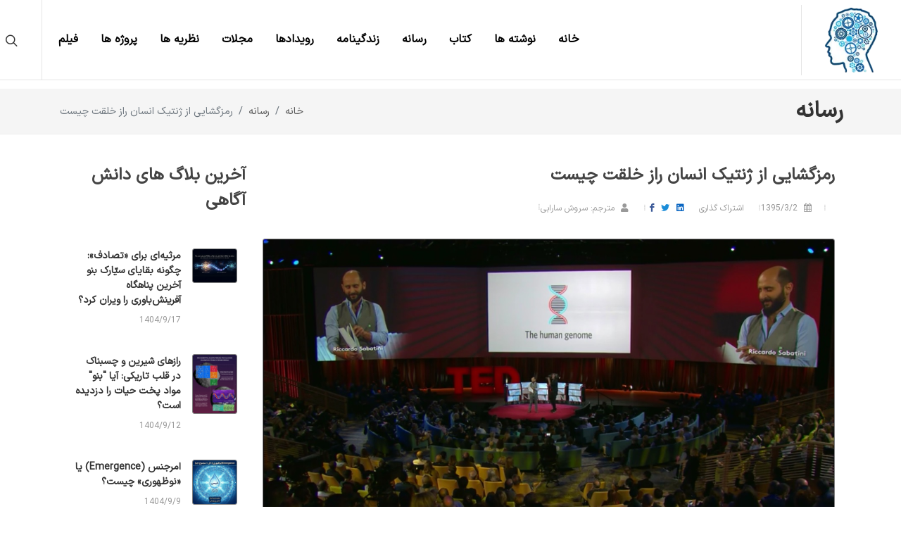

--- FILE ---
content_type: text/html; charset=utf-8
request_url: https://daneshagahi.com/science-fiction/133/%EF%BF%BD%EF%BF%BD%EF%BF%BD%EF%BF%BD%EF%BF%BD%EF%BF%BD%EF%BF%BD%EF%BF%BD%EF%BF%BD%EF%BF%BD%EF%BF%BD%EF%BF%BD%EF%BF%BD%EF%BF%BD%EF%BF%BD%EF%BF%BD-%EF%BF%BD%EF%BF%BD%EF%BF%BD%EF%BF%BD-%EF%BF%BD%EF%BF%BD%EF%BF%BD%EF%BF%BD%EF%BF%BD%EF%BF%BD%EF%BF%BD%EF%BF%BD%EF%BF%BD%EF%BF%BD-%EF%BF%BD%EF%BF%BD%EF%BF%BD%EF%BF%BD%EF%BF%BD%EF%BF%BD%EF%BF%BD%EF%BF%BD%EF%BF%BD%EF%BF%BD-%EF%BF%BD%EF%BF%BD%EF%BF%BD%EF%BF%BD%EF%BF%BD%EF%BF%BD-%EF%BF%BD%EF%BF%BD%EF%BF%BD%EF%BF%BD%EF%BF%BD%EF%BF%BD%EF%BF%BD%EF%BF%BD-%EF%BF%BD%EF%BF%BD%EF%BF%BD%EF%BF%BD%EF%BF%BD%EF%BF%BD%EF%BF%BD%EF%BF%BD
body_size: 15865
content:
<!DOCTYPE html>
<html lang="fa">
<head>

<!-- Google tag (gtag.js) -->
<script async src="https://www.googletagmanager.com/gtag/js?id=G-EGQLVNJ0ZT" type="4a0417f0071943f4a4a7f288-text/javascript">
</script>

<script type="4a0417f0071943f4a4a7f288-text/javascript">
  window.dataLayer = window.dataLayer || [];
  function gtag(){dataLayer.push(arguments);}
  gtag('js', new Date());
  gtag('config', 'G-EGQLVNJ0ZT');
</script>
<!-- Google tag (gtag.js) event -->
<script type="4a0417f0071943f4a4a7f288-text/javascript">
  gtag('event', 'manual_event_PAGE_VIEW', {
    // <event_parameters>
  });
 gtag('config', 'G-EGQLVNJ0ZT');
</script>

<script type="4a0417f0071943f4a4a7f288-text/javascript">
    (function(c,l,a,r,i,t,y){
        c[a]=c[a]||function(){(c[a].q=c[a].q||[]).push(arguments)};
        t=l.createElement(r);t.async=1;t.src="https://www.clarity.ms/tag/"+i;
        y=l.getElementsByTagName(r)[0];y.parentNode.insertBefore(t,y);
    })(window, document, "clarity", "script", "kmoi1wf5ub");
</script>    <meta http-equiv="Content-Type" content="text/html; charset=UTF-8" />
    <meta charset="utf-8">
    <meta http-equiv="X-UA-Compatible" content="IE=edge" />
    <meta name="viewport" content="width=device-width, initial-scale=1" />
    <meta name="Description" content="&#x62F;&#x631; &#x627;&#x6CC;&#x646; &#x645;&#x637;&#x644;&#x628; &#x634;&#x645;&#x627; &#x631;&#x627; &#x628;&#x647; &#x633;&#x641;&#x631;&#x6CC; &#x645;&#x6CC; &#x628;&#x631;&#x645; &#x6A9;&#x647; &#x627;&#x62D;&#x62A;&#x645;&#x627;&#x644;&#x627; &#x628;&#x632;&#x631;&#x6AF;&#x62A;&#x631;&#x6CC;&#x646; &#x631;&#x648;&#x6CC;&#x627;&#x6CC; &#x628;&#x634;&#x631;&#x6CC;&#x62A; &#x627;&#x633;&#x62A; : &#x641;&#x647;&#x645;&#x6CC;&#x62F;&#x646; &#x631;&#x645;&#x632; &#x632;&#x646;&#x62F;&#x6AF;&#x6CC;." />
    <meta name="Keywords" content="&#x62F;&#x627;&#x646;&#x634;,&#x622;&#x6AF;&#x627;&#x647;&#x6CC;,&#x6A9;&#x62A;&#x627;&#x628;,&#x62D;&#x642;&#x6CC;&#x642;&#x62A;,&#x641;&#x631;&#x6AF;&#x634;&#x62A;,&#x62A;&#x6A9;&#x627;&#x645;&#x644;,&#x62F;&#x627;&#x646;&#x634; &#x622;&#x6AF;&#x627;&#x647;&#x6CC;" />

    <meta property="og:title" content="&#x62F;&#x627;&#x646;&#x634; &#x622;&#x6AF;&#x627;&#x647;&#x6CC; &#x67E;&#x644;&#x6CC; &#x628;&#x647; &#x633;&#x648;&#x6CC; &#x62F;&#x627;&#x646;&#x627;&#x6CC;&#x6CC; | &#x631;&#x645;&#x632;&#x6AF;&#x634;&#x627;&#x6CC;&#x6CC; &#x627;&#x632; &#x698;&#x646;&#x62A;&#x6CC;&#x6A9; &#x627;&#x646;&#x633;&#x627;&#x646; &#x631;&#x627;&#x632; &#x62E;&#x644;&#x642;&#x62A; &#x686;&#x6CC;&#x633;&#x62A;" />
    <meta property="og:description" content="&#x62F;&#x631; &#x627;&#x6CC;&#x646; &#x645;&#x637;&#x644;&#x628; &#x634;&#x645;&#x627; &#x631;&#x627; &#x628;&#x647; &#x633;&#x641;&#x631;&#x6CC; &#x645;&#x6CC; &#x628;&#x631;&#x645; &#x6A9;&#x647; &#x627;&#x62D;&#x62A;&#x645;&#x627;&#x644;&#x627; &#x628;&#x632;&#x631;&#x6AF;&#x62A;&#x631;&#x6CC;&#x646; &#x631;&#x648;&#x6CC;&#x627;&#x6CC; &#x628;&#x634;&#x631;&#x6CC;&#x62A; &#x627;&#x633;&#x62A; : &#x641;&#x647;&#x645;&#x6CC;&#x62F;&#x646; &#x631;&#x645;&#x632; &#x632;&#x646;&#x62F;&#x6AF;&#x6CC;." />
    <meta property="og:site_name" content="&#x62F;&#x627;&#x646;&#x634; &#x622;&#x6AF;&#x627;&#x647;&#x6CC; &#x67E;&#x644;&#x6CC; &#x628;&#x647; &#x633;&#x648;&#x6CC; &#x62F;&#x627;&#x646;&#x627;&#x6CC;&#x6CC;" />
    <meta property="og:url" content="https://daneshagahi.com/science-fiction/133/&#x631;&#x645;&#x632;&#x6AF;&#x634;&#x627;&#x6CC;&#x6CC;-&#x627;&#x632;-&#x698;&#x646;&#x62A;&#x6CC;&#x6A9;-&#x627;&#x646;&#x633;&#x627;&#x646;-&#x631;&#x627;&#x632;-&#x62E;&#x644;&#x642;&#x62A;-&#x686;&#x6CC;&#x633;&#x62A;" />
    <meta name="image" property="og:image" content="https://daneshagahi.com/uploads/9e4ac9fd-04a9-488a-9af2-47a3ba90e761.jpg" />
    <link rel="canonical" href="https://daneshagahi.com/science-fiction/133/&#x631;&#x645;&#x632;&#x6AF;&#x634;&#x627;&#x6CC;&#x6CC;-&#x627;&#x632;-&#x698;&#x646;&#x62A;&#x6CC;&#x6A9;-&#x627;&#x646;&#x633;&#x627;&#x646;-&#x631;&#x627;&#x632;-&#x62E;&#x644;&#x642;&#x62A;-&#x686;&#x6CC;&#x633;&#x62A;" />
    <meta property="og:locale" content="en_US" />
    <meta property="og:type" content="article" />


            <meta property="article:tag" content="&#x62F;&#x627;&#x646;&#x634;" />
            <meta property="article:tag" content="&#x622;&#x6AF;&#x627;&#x647;&#x6CC;" />
            <meta property="article:tag" content="&#x6A9;&#x62A;&#x627;&#x628;" />
            <meta property="article:tag" content="&#x62D;&#x642;&#x6CC;&#x642;&#x62A;" />
            <meta property="article:tag" content="&#x641;&#x631;&#x6AF;&#x634;&#x62A;" />
            <meta property="article:tag" content="&#x62A;&#x6A9;&#x627;&#x645;&#x644;" />
            <meta property="article:tag" content="&#x62F;&#x627;&#x646;&#x634; &#x622;&#x6AF;&#x627;&#x647;&#x6CC;" />

    <meta name="document-type" content="Public" />
    <meta name="document-rating" content="General" />
    <meta name="classification" content="Consumer" />
    <meta name="rating" content="Safe For Kids" />
    <meta name="resource-type" content="document" />
    <meta content="index" name="googlebot" />
    <meta name="robots" content="index, follow">

        <meta name="author" content="دانش آگاهی" />

    <meta name="copyright" content="دانش آگاهی" />
    <meta name="revisit-after" content="1 Days" />
    <meta http-equiv="imagetoolbar" content="no" />

    <link rel="icon" href="/uploads/8ac6f8b5-5538-4861-a205-8eebcb4abcf0.ico" type="image/ico" />

    <title>&#x62F;&#x627;&#x646;&#x634; &#x622;&#x6AF;&#x627;&#x647;&#x6CC; &#x67E;&#x644;&#x6CC; &#x628;&#x647; &#x633;&#x648;&#x6CC; &#x62F;&#x627;&#x646;&#x627;&#x6CC;&#x6CC; | &#x631;&#x645;&#x632;&#x6AF;&#x634;&#x627;&#x6CC;&#x6CC; &#x627;&#x632; &#x698;&#x646;&#x62A;&#x6CC;&#x6A9; &#x627;&#x646;&#x633;&#x627;&#x646; &#x631;&#x627;&#x632; &#x62E;&#x644;&#x642;&#x62A; &#x686;&#x6CC;&#x633;&#x62A;</title>


    <!-- PNotify -->
    <link href="/vendors/pnotify/dist/pnotify.css" rel="stylesheet">
    <link href="/vendors/pnotify/dist/pnotify.buttons.css" rel="stylesheet">
    <link href="/vendors/pnotify/dist/pnotify.nonblock.css" rel="stylesheet">

    <link rel="stylesheet" href="/css/fontiran.css?v=1.2" type="text/css" />

    <link rel="stylesheet" href="/css/bootstrap-rtl.css?v=1.2" type="text/css" />
    <link rel="stylesheet" href="/css/style.css?v=3.1" type="text/css" />
    <link rel="stylesheet" href="/css/style-rtl.css?v=3.1" type="text/css" />
    <link rel="stylesheet" href="/css/swiper.css" type="text/css" />
    <link rel="stylesheet" href="/css/dark.css" type="text/css" />
    <link rel="stylesheet" href="/css/font-icons.css?v=1.1" type="text/css" />
    <link rel="stylesheet" href="/css/animate.css" type="text/css" />
    <link rel="stylesheet" href="/css/magnific-popup.css" type="text/css" />

    <link rel="stylesheet" href="/css/custom.css?v=1.9" type="text/css" />
    <link rel="stylesheet" href="/css/site.css?v=2.6" type="text/css" />

    <style>

        .menu-link {
            color: black
        }

            .menu-link:hover {
                color: darkcyan !important
            }

        .entry-meta li {
            font-size: 12px
        }

        .entry-content {
            margin-top: 10px !important
        }
    </style>

<script data-cfasync="false" nonce="6adc2f59-f0d6-4656-9653-54e690791d0f">try{(function(w,d){!function(j,k,l,m){if(j.zaraz)console.error("zaraz is loaded twice");else{j[l]=j[l]||{};j[l].executed=[];j.zaraz={deferred:[],listeners:[]};j.zaraz._v="5874";j.zaraz._n="6adc2f59-f0d6-4656-9653-54e690791d0f";j.zaraz.q=[];j.zaraz._f=function(n){return async function(){var o=Array.prototype.slice.call(arguments);j.zaraz.q.push({m:n,a:o})}};for(const p of["track","set","debug"])j.zaraz[p]=j.zaraz._f(p);j.zaraz.init=()=>{var q=k.getElementsByTagName(m)[0],r=k.createElement(m),s=k.getElementsByTagName("title")[0];s&&(j[l].t=k.getElementsByTagName("title")[0].text);j[l].x=Math.random();j[l].w=j.screen.width;j[l].h=j.screen.height;j[l].j=j.innerHeight;j[l].e=j.innerWidth;j[l].l=j.location.href;j[l].r=k.referrer;j[l].k=j.screen.colorDepth;j[l].n=k.characterSet;j[l].o=(new Date).getTimezoneOffset();if(j.dataLayer)for(const t of Object.entries(Object.entries(dataLayer).reduce((u,v)=>({...u[1],...v[1]}),{})))zaraz.set(t[0],t[1],{scope:"page"});j[l].q=[];for(;j.zaraz.q.length;){const w=j.zaraz.q.shift();j[l].q.push(w)}r.defer=!0;for(const x of[localStorage,sessionStorage])Object.keys(x||{}).filter(z=>z.startsWith("_zaraz_")).forEach(y=>{try{j[l]["z_"+y.slice(7)]=JSON.parse(x.getItem(y))}catch{j[l]["z_"+y.slice(7)]=x.getItem(y)}});r.referrerPolicy="origin";r.src="/cdn-cgi/zaraz/s.js?z="+btoa(encodeURIComponent(JSON.stringify(j[l])));q.parentNode.insertBefore(r,q)};["complete","interactive"].includes(k.readyState)?zaraz.init():j.addEventListener("DOMContentLoaded",zaraz.init)}}(w,d,"zarazData","script");window.zaraz._p=async d$=>new Promise(ea=>{if(d$){d$.e&&d$.e.forEach(eb=>{try{const ec=d.querySelector("script[nonce]"),ed=ec?.nonce||ec?.getAttribute("nonce"),ee=d.createElement("script");ed&&(ee.nonce=ed);ee.innerHTML=eb;ee.onload=()=>{d.head.removeChild(ee)};d.head.appendChild(ee)}catch(ef){console.error(`Error executing script: ${eb}\n`,ef)}});Promise.allSettled((d$.f||[]).map(eg=>fetch(eg[0],eg[1])))}ea()});zaraz._p({"e":["(function(w,d){})(window,document)"]});})(window,document)}catch(e){throw fetch("/cdn-cgi/zaraz/t"),e;};</script></head>


<body class="stretched">
    <!-- Document Wrapper
    ============================================= -->
    <div b-qb6iefc44w id="wrapper" class="clearfix">

        <!-- Header
        ============================================= -->
        <header b-qb6iefc44w id="header" class="full-header transparent-header" data-sticky-class="not-dark">
            <div b-qb6iefc44w id="header-wrap">
                <div b-qb6iefc44w class="container">
                    <div b-qb6iefc44w class="header-row">

                        <!-- Logo
                        ============================================= -->
                        <div b-qb6iefc44w id="logo">
                            <a b-qb6iefc44w href="/" class="standard-logo" data-dark-logo="https://daneshagahi.com/uploads/db903146-eac3-4f3a-b2fa-e5f0875bdc63.png"><img b-qb6iefc44w src="https://daneshagahi.com/uploads/db903146-eac3-4f3a-b2fa-e5f0875bdc63.png" alt="&#x62F;&#x627;&#x646;&#x634; &#x622;&#x6AF;&#x627;&#x647;&#x6CC; &#x67E;&#x644;&#x6CC; &#x628;&#x647; &#x633;&#x648;&#x6CC; &#x62F;&#x627;&#x646;&#x627;&#x6CC;&#x6CC;"></a>
                            <a b-qb6iefc44w href="/" class="retina-logo" data-dark-logo="https://daneshagahi.com/uploads/db903146-eac3-4f3a-b2fa-e5f0875bdc63.png"><img b-qb6iefc44w src="https://daneshagahi.com/uploads/db903146-eac3-4f3a-b2fa-e5f0875bdc63.png" alt="&#x62F;&#x627;&#x646;&#x634; &#x622;&#x6AF;&#x627;&#x647;&#x6CC; &#x67E;&#x644;&#x6CC; &#x628;&#x647; &#x633;&#x648;&#x6CC; &#x62F;&#x627;&#x646;&#x627;&#x6CC;&#x6CC;"></a>
                        </div><!-- #logo end -->

                        <div b-qb6iefc44w class="header-misc">

                            <!-- Top Search
                            ============================================= -->
                            <div b-qb6iefc44w id="top-search" class="header-misc-icon">
                                <a b-qb6iefc44w href="#" id="top-search-trigger"><i b-qb6iefc44w class="icon-line-search"></i><i b-qb6iefc44w class="icon-line-cross"></i></a>
                            </div><!-- #top-search end -->
                        </div>

                        <div b-qb6iefc44w id="primary-menu-trigger">
                            <svg b-qb6iefc44w class="svg-trigger" viewBox="0 0 100 100"><path b-qb6iefc44w d="m 30,33 h 40 c 3.722839,0 7.5,3.126468 7.5,8.578427 0,5.451959 -2.727029,8.421573 -7.5,8.421573 h -20"></path><path b-qb6iefc44w d="m 30,50 h 40"></path><path b-qb6iefc44w d="m 70,67 h -40 c 0,0 -7.5,-0.802118 -7.5,-8.365747 0,-7.563629 7.5,-8.634253 7.5,-8.634253 h 20"></path></svg>
                        </div>

                        <!-- Primary Navigation
                        ============================================= -->
                        <nav b-qb6iefc44w class="primary-menu">

                            <ul b-qb6iefc44w class="menu-container">
                                <li b-qb6iefc44w class="menu-item">
                                    <a b-qb6iefc44w class="menu-link" href="/"><div b-qb6iefc44w>خانه</div></a>
                                </li>
                                <li b-qb6iefc44w class="menu-item">
                                    <a b-qb6iefc44w class="menu-link" href="/blogs/دانش-آگاهی-نوشته"><div b-qb6iefc44w>نوشته ها</div></a>
                                </li>
                                <li b-qb6iefc44w class="menu-item">
                                    <a b-qb6iefc44w class="menu-link" href="/books/دانش-آگاهی-کتاب"><div b-qb6iefc44w>کتاب</div></a>
                                </li>
                                <li b-qb6iefc44w class="menu-item">
                                    <a b-qb6iefc44w class="menu-link" href="/science-fictions/دانش-آگاهی-رسانه"><div b-qb6iefc44w>رسانه</div></a>
                                </li>
                                <li b-qb6iefc44w class="menu-item">
                                    <a b-qb6iefc44w class="menu-link" href="/biographies/دانش-آگاهی-زندگینامه"><div b-qb6iefc44w>زندگینامه</div></a>
                                </li>
                                <li b-qb6iefc44w class="menu-item">
                                    <a b-qb6iefc44w class="menu-link" href="/events/دانش-آگاهی-رویداد"><div b-qb6iefc44w>رویدادها</div></a>
                                </li>
                                <li b-qb6iefc44w class="menu-item">
                                    <a b-qb6iefc44w class="menu-link" href="/magazines/دانش-آگاهی-مجله"><div b-qb6iefc44w>مجلات</div></a>
                                </li>
                                <li b-qb6iefc44w class="menu-item">
                                    <a b-qb6iefc44w class="menu-link" href="/theories/دانش-آگاهی-نظریه"><div b-qb6iefc44w>نظریه ها</div></a>
                                </li>
                                <li b-qb6iefc44w class="menu-item">
                                    <a b-qb6iefc44w class="menu-link" href="/دانش-آگاهی-پروژه"><div b-qb6iefc44w>پروژه ها</div></a>
                                </li>
                                <li b-qb6iefc44w class="menu-item">
                                    <a b-qb6iefc44w class="menu-link" href="/دانش-آگاهی-فیلم"><div b-qb6iefc44w>فیلم</div></a>
                                </li>

                            </ul>

                        </nav><!-- #primary-menu end -->
                        <form class="top-search-form" enctype="multipart/form-data" method="POST" action="/Home/Search">
                            <input b-qb6iefc44w type="text" name="q" class="form-control" value="" placeholder="کلمه موردنظر را وارد کنید" autocomplete="off">
                        <input name="AntiforgeryFieldname" type="hidden" value="CfDJ8Lx1-CQ1GvxFmH0VzNODnHDzVP5psnPgrvWHuv23PpcNs2Cf-a74G9DTSPz_auUD8yQNopb_VVJwpW14WuWKQ9xbd8UjpvHbkh34y9rJ_KQ8BxlnFKUQEM0bhaLPA5g-k1hxIJkkX2rBKrZ4peiPYAI" /></form>

                    </div>
                </div>
            </div>
            <div b-qb6iefc44w class="header-wrap-clone"></div>
        </header><!-- #header end -->
        
<style>
    .entry-meta li {
        margin: 0;
    }

    .no-select {
        -webkit-user-select: none;
        -moz-user-select: none;
        -ms-user-select: none;
        user-select: none;
    }

    a:hover{
        color: #20c997
    }
</style>
<!-- Page Title
        ============================================= -->
<section id="page-title" class="d-none d-sm-block">
    <div class="container clearfix">
        <h1>&#x631;&#x633;&#x627;&#x646;&#x647;</h1>
        <ol class="breadcrumb">
            <li class="breadcrumb-item"><a href="/">خانه</a></li>
            <li class="breadcrumb-item"><a href="/science-fictions/دانش-آگاهی-&#x631;&#x633;&#x627;&#x646;&#x647;">&#x631;&#x633;&#x627;&#x646;&#x647;</a></li>
            <li class="breadcrumb-item active" aria-current="page">&#x631;&#x645;&#x632;&#x6AF;&#x634;&#x627;&#x6CC;&#x6CC; &#x627;&#x632; &#x698;&#x646;&#x62A;&#x6CC;&#x6A9; &#x627;&#x646;&#x633;&#x627;&#x646; &#x631;&#x627;&#x632; &#x62E;&#x644;&#x642;&#x62A; &#x686;&#x6CC;&#x633;&#x62A;</li>
        </ol>
    </div>

</section><!-- #page-title end -->
<!-- Content
============================================= -->
<section id="content">
    <div class="content-wrap">
        <div class="container clearfix">

            <div class="single-post mb-0">

                <div class="row">
                    <!-- Single Post
                    ============================================= -->
                    <div class="col-md-9">
                        <article>
                            <div class="entry clearfix">

                                <header>
                                    <!-- Entry Title
                                    ============================================= -->
                                    <div class="entry-title">
                                        <h2>&#x631;&#x645;&#x632;&#x6AF;&#x634;&#x627;&#x6CC;&#x6CC; &#x627;&#x632; &#x698;&#x646;&#x62A;&#x6CC;&#x6A9; &#x627;&#x646;&#x633;&#x627;&#x646; &#x631;&#x627;&#x632; &#x62E;&#x644;&#x642;&#x62A; &#x686;&#x6CC;&#x633;&#x62A;</h2>
                                    </div><!-- .entry-title end -->
                                    <!-- Entry Meta
                                    ============================================= -->
                                    <div class="entry-meta">
                                        <ul style="margin-bottom:5px;font-size:12px">
                                            <li><i class="icon-calendar3"></i> 1395/3/2</li>
                                            <li>
                                                <span>اشتراک گذاری &emsp;</span>
                                                <a title="Share on linkedin" href="https://www.linkedin.com/shareArticle?mini=true&url=https://daneshagahi.com/science-fiction/133/&#x631;&#x645;&#x632;&#x6AF;&#x634;&#x627;&#x6CC;&#x6CC;-&#x627;&#x632;-&#x698;&#x646;&#x62A;&#x6CC;&#x6A9;-&#x627;&#x646;&#x633;&#x627;&#x646;-&#x631;&#x627;&#x632;-&#x62E;&#x644;&#x642;&#x62A;-&#x686;&#x6CC;&#x633;&#x62A;&title=&#x631;&#x645;&#x632;&#x6AF;&#x634;&#x627;&#x6CC;&#x6CC; &#x627;&#x632; &#x698;&#x646;&#x62A;&#x6CC;&#x6A9; &#x627;&#x646;&#x633;&#x627;&#x646; &#x631;&#x627;&#x632; &#x62E;&#x644;&#x642;&#x62A; &#x686;&#x6CC;&#x633;&#x62A;&summary=&#x62F;&#x631; &#x627;&#x6CC;&#x646; &#x645;&#x637;&#x644;&#x628; &#x634;&#x645;&#x627; &#x631;&#x627; &#x628;&#x647; &#x633;&#x641;&#x631;&#x6CC; &#x645;&#x6CC; &#x628;&#x631;&#x645; &#x6A9;&#x647; &#x627;&#x62D;&#x62A;&#x645;&#x627;&#x644;&#x627; &#x628;&#x632;&#x631;&#x6AF;&#x62A;&#x631;&#x6CC;&#x646; &#x631;&#x648;&#x6CC;&#x627;&#x6CC; &#x628;&#x634;&#x631;&#x6CC;&#x62A; &#x627;&#x633;&#x62A; : &#x641;&#x647;&#x645;&#x6CC;&#x62F;&#x646; &#x631;&#x645;&#x632; &#x632;&#x646;&#x62F;&#x6AF;&#x6CC;.&source=&#x62F;&#x627;&#x646;&#x634; &#x622;&#x6AF;&#x627;&#x647;&#x6CC; &#x67E;&#x644;&#x6CC; &#x628;&#x647; &#x633;&#x648;&#x6CC; &#x62F;&#x627;&#x646;&#x627;&#x6CC;&#x6CC;">
                                                    <i class="icon-linkedin" style="color:#0a66c2"></i>
                                                </a>
                                                <a title="Share on twitter" href="https://twitter.com/intent/tweet?text=&#x631;&#x645;&#x632;&#x6AF;&#x634;&#x627;&#x6CC;&#x6CC; &#x627;&#x632; &#x698;&#x646;&#x62A;&#x6CC;&#x6A9; &#x627;&#x646;&#x633;&#x627;&#x646; &#x631;&#x627;&#x632; &#x62E;&#x644;&#x642;&#x62A; &#x686;&#x6CC;&#x633;&#x62A;&source=&#x62F;&#x627;&#x646;&#x634; &#x622;&#x6AF;&#x627;&#x647;&#x6CC; &#x67E;&#x644;&#x6CC; &#x628;&#x647; &#x633;&#x648;&#x6CC; &#x62F;&#x627;&#x646;&#x627;&#x6CC;&#x6CC;&url=https://daneshagahi.com/science-fiction/133/&#x631;&#x645;&#x632;&#x6AF;&#x634;&#x627;&#x6CC;&#x6CC;-&#x627;&#x632;-&#x698;&#x646;&#x62A;&#x6CC;&#x6A9;-&#x627;&#x646;&#x633;&#x627;&#x646;-&#x631;&#x627;&#x632;-&#x62E;&#x644;&#x642;&#x62A;-&#x686;&#x6CC;&#x633;&#x62A;">
                                                    <i class="icon-twitter" style="color:rgb(26, 140, 216)"></i>
                                                </a>
                                                <a title="Share on Facebook" href="https://www.facebook.com/sharer.php?u=https://daneshagahi.com/science-fiction/133/&#x631;&#x645;&#x632;&#x6AF;&#x634;&#x627;&#x6CC;&#x6CC;-&#x627;&#x632;-&#x698;&#x646;&#x62A;&#x6CC;&#x6A9;-&#x627;&#x646;&#x633;&#x627;&#x646;-&#x631;&#x627;&#x632;-&#x62E;&#x644;&#x642;&#x62A;-&#x686;&#x6CC;&#x633;&#x62A;">
                                                    <i class="icon-facebook" style="color:#3b5998"></i>
                                                </a>

                                            </li>
                                            <li>
                                                <i class="icon-user"></i>
                                                        <span>مترجم: &#x633;&#x631;&#x648;&#x634; &#x633;&#x627;&#x631;&#x627;&#x628;&#x6CC;</span>


                                            </li>
                                            <li>
                                               </li>
                                        </ul>

                                    </div>
                                    <!-- .entry-meta end -->
                                </header>
                                <figure>
                                    <!-- Entry Image
                                    ============================================= -->
                                    <div class="entry-image bottommargin">
                                        <div class="col-md-12">
                                            <script src="/cdn-cgi/scripts/7d0fa10a/cloudflare-static/rocket-loader.min.js" data-cf-settings="4a0417f0071943f4a4a7f288-|49"></script><img src="/uploads/9e4ac9fd-04a9-488a-9af2-47a3ba90e761.jpg" alt="&#x631;&#x645;&#x632;&#x6AF;&#x634;&#x627;&#x6CC;&#x6CC; &#x627;&#x632; &#x698;&#x646;&#x62A;&#x6CC;&#x6A9; &#x627;&#x646;&#x633;&#x627;&#x646; &#x631;&#x627;&#x632; &#x62E;&#x644;&#x642;&#x62A; &#x686;&#x6CC;&#x633;&#x62A;" onerror="this.onerror=null;this.src='/images/default.webp'" style="border:1px solid gray;width:100% !important">
                                            <figcaption style="font-size:10px;line-height:20px;text-align:justify">رمزگشایی از ژنتیک انسان راز خلقت چیست  <strong style="background-color:whitesmoke;padding:5px">&#x62F;&#x627;&#x646;&#x634; &#x622;&#x6AF;&#x627;&#x647;&#x6CC; &#x67E;&#x644;&#x6CC; &#x628;&#x647; &#x633;&#x648;&#x6CC; &#x62F;&#x627;&#x646;&#x627;&#x6CC;&#x6CC;</strong></figcaption>
                                        </div>
                                    </div><!-- .entry-image end -->
                                </figure>
                                <section>
                                    <!-- Entry Content
                                    ============================================= -->
                                    <div class="entry-content mt-0">
                                        <blockquote style="font-weight:bold">
                                            در این مطلب شما را به سفری می برم که احتمالا بزرگترین رویای بشریت است : فهمیدن رمز زندگی. 
                                        </blockquote>

                                            <div class="no-select">
                                                <p>در شانزده دقیقه‌ ی آینده شما را به سفری می‌ برم که احتمالا بزرگترین رویای بشریت است : فهمیدن رمز زندگی<br>همه چیز برای من ازسالها پیش آغاز شد وقتی اولین چاپگر سه بُعدی را دیدم. روش کار آن بسیار سحرآمیز بود هر چاپگر سه بعدی به سه عنصر نیاز دارد: مقداری اطلاعات ، مقداری ماده اولیه مقداری انرژی ، و می‌تواند هر شیء که پیش از این وجود نداشته را تولید کند<br>فیزیک می خواندم و در حال برگشت به خانه بودم و پی بردم که همیشه یک چاپگر سه بعدی را می شناختم. همه می شناسند. آن ، مادرم بود<br>مادرم سه عامل اصلی را دریافت می‌کند : ذره‌ای اطلاعات ، که در این مورد بین پدرم و مادرم است مواد خام و انرژی در همین رابطه که مواد خواراکی است ، و بعد از چند ماه ، مرا بوجود می‌آورد. ضمنا پیش از این من وجود خارجی نداشتم<br>اینکه مادرم شوکه شد وقتی فهمید که یک چاپگر سه بُعدی است به کنار ، من بی درنگ مبهوت بخش اول شدم اولین بخش، اطلاعات . برای ساختنِ یک انسان چه مقدار اطلاعات نیاز است ؟ خیلی زیاد ؟ خیلی کم ؟ با آن ، چند فلش مموری را می توانید پُر کنید ؟<br>خوب ، اوایل من فیزیک مطالعه می‌کردم و من یک انسان را بصورت یک لِگوی بزرگ فرض کردم بنابراین ، تصور کنید که هر قطعه ، یک اتم است . و یک هیدروژن اینجاست ، یک کربن اینجا ، یک نیتروژن اینجا . در اولین تخمین زدن اگر بتوانم تعداد اتمهایی که یک انسان از آنها ساخته شده را لیست کنم می‌توانم آنرا بسازم. اکنون ، می توانید اعداد را ردیف کنید و آن عدد بشدت شگفت آور است. تعداد اتمها فایلی که تعداد اتمهای یک کودک را روی فلش مموری بریزم ، در حقیقت ، یک کشتی تایتانیک را از فلش مموری پر خواهد کرد ضرب در دو هزار این است معجزه‌ی زندگی . از الان ، هربار که زنی باردار دیدید ، او در حال سر هم کردن عظیم ترین میزانِ اطلاعاتی است که به عمرتان دیده اید. داده های بزرگ و هرچه شنیده اید را فراموش کنید این عظیم ترین میزان اطلاعات موجود است<br>اما خوشبختانه طبیعت از یک فیزیکدان جوان بسیار با هوش تر است و ظرف چهار میلیارد سال این اطلاعات را بسته بندی کرده است در کریستالی کوچک که ما آنرا دی اِن اِی می‌نامیم. اولین بار در سال ۱۹۵۰ با آن برخورد داشتیم وقتی که روزالیند فرنکلین دانشمندی شگفت انگیز ، یک زن از آن عکسبرداری کرد. اما چهل سال طول کشید که بتوانیم سلول انسان را بشکافیم این کریستال را بیرون بیاوریم بازش کنیم و برای اولین آنرا بار بخوانیم الفبای این رمزها ، بسیار ساده از آب در آمد چهار حرف : A و T و C و G. و برای ساخت یک انسان شما به سه میلیارد از آنها نیاز دارید. سه میلیارد . سه میلیارد چقدر است ؟ بعنوان یک عدد ، زیاد قابل درک نیست درست ؟<br>بنابراین به این موضوع می اندیشیدم که چطور بهتر برای خودم تشریح کنم که این کُد ، تا چه اندازه بزرگ و عظیم است. راه حلی هم وجود دارد . الان به کمک احتیاج خواهم داشت. و بهترین کسی که برای معرفی این کد به من کمک می کند در حقیقت همان کسی است که برای اولین بار آنرا مرتب کرد ، دکتر کریگ ونتر بسیار خوب ، دکتر کریگ ونتر تشویق بفرمایید<br>البته نه بصورت جسمانی اما برای اولین بار در تاریخ این نقشه ژنتیکیِ یک انسان ویژه است که صفحه به صفحه و حرف به حرف چاپ شده است دویست و شصت و دو هزار صفحه اطلاعات چهارصد و پنجاه کیلوگرم با کشتی از آمریکا به کانادا حمل شده است ضمن تشکر از برونو بودِن lulu.com ، یک استارتاپ همه کار کرد. شاهکار شگفت انگیزی بود<br>کُدِ زندگی ، بصورت بصری به این شکل نمایان می شود. و حالا برای اولین بار می توانم کاری بامزه انجام دهم. در حقیقت می توانم یکی انتخاب کنم و بخوانم. اجازه بدهید یک کتاب جالب توجه انتخاب کنم مثل این یکی. من حاشیه نویسی کردم ؛ کتاب خیلی بزرگی است. فقط برای اینکه شما ببینید کُد زندگی چگونه است هزاران و هزاران و هزاران و میلیونها حرف که ظاهرا بی معنا هستند اجازه بدهید به قسمت خاصی برویم اجازه دهید برایتان بخوانم :<br>«AAG , AAT ,ATA»<br>برای شما این حروف بی معنا هستند اما این توالیِ حروف ، رنگ چشم را برای کریگ مشخص می کنند بخش دیگری از کتاب را نشانتان خواهم داد. درحقیقت این قسمت اندکی پیچیده است<br>کروموزوم ۱۴، کتاب ۱۳۲<br>(خنده‌ی حاضران)<br>همانطور که انتظار دارید<br>«ATT, CTT, GATT»<br>این انسان خوش شانسی است برای اینکه اگر کسی دو حرف در این موقعیت کم داشته باشد دو حرف از سه میلیارد محکوم به تحمل بیماری وحشتناکی خواهد شد سیستیک فایبروسیس ما درمان و راه حلی برای آن نمی دانیم. و با آنچه که هستیم فقط دو حرف فرق دارد<br>یک کتاب عجیب ، کتابِ اعظم کتاب اعظمی که به من کمک کرد تا بفهمم و به شما یک نکته جالب توجه را نشان دهم. هرکدام از شما آنچه مرا من و شما را شما می کند فقط پنج میلیون از این حروف هستند نیمی از کتاب بقیه همگی ما کاملا یکسان هستیم پانصد صفحه ، معجزه ی زندگی که شما هستید. در بقیه موارد همگی مشترک هستیم. دوباره بیاندیشید وقتی که ما فکر میکنیم با هم متفاوتیم ما تا این اندازه با هم مشترکیم<br>حال که توجه شما را به خود جلب کرده ام پرسش بعدی این است : چگونه رمزها را بخوانم؟ چگونه معنی آنرا متوجه شوم ؟ خوب ، به همان خوبی که می توانید اثاثه سوئدی را بپینید این کتاب راهنما ، چیزی نیست که بتوانید در عمر خود، راز آنرا بشکافید<br>و اینگونه ، در سال ۲۰۱۴ دو نفر از سخنرانانِ مشهورِ TED پیتر دیاماندیس وخودِ کریگ ونتر تصمیم به تاسیس یک شرکت جدید گرفتند. « عمرِ انسان » متولد شد. با یک ماموریت : که تمام سعی مان را بکنیم و تا آنجا که می توانیم از این کتابها بیاموزیم با یک هدف جامه واقعیت پوشاندن به رویای طب شخصی فهمیدنِ اینکه چه چیزی باعث سلامتی و بهبود می شود. و رازِ این کتابها چیست<br>یک تیم فوق العاده ، شامل چهل دانشمند متخصص پردازش داده ها و خیلی افراد دیگر که کار با آنها لذت بخش است ایده ی اصلی در حقیقت بسیار ساده است ما از تکنولوژی بنام « فراگیری ماشین» استفاده خواهیم کرد. از یک سو ، هزاران نقشه ژنتیکی در دست داریم. از سوی دیگر، بزرگترین اطلاعات مربوط به انسان را جمع آوری می کنیم رُخ نمودها ، اسکن های سه بُعدی، NMR هرچه که فکرش را بکنید. و در میان این دو راز ترجمه نهفته است و در میان ، ما یک دستگاه ساختیم ما یک دستگاه ساختیم و به آن آموختیم خوب البته نه یک دستگاه دستگاههای زیادی ساختیم که نقشه ی ژنتیکی را بفهمد و به رُخ نمود ترجمه کند. این حروف چه هستند ، و چه کاری انجام می دهند؟ این رویکردی است که موارد استفاده ی بیشماری دارد. اما استفاده از آن مخصوصا در علم ژنتیک پیچیده است کم کم رشد کردیم و خواستیم تا چالش های مختلف بیافرینیم از نقطه ی آغاز شروع کردیم از شاخصه های مشترک شاخصه های مشترک آسان هستند چون مشترک هستند همه ، آنها را دارند<br>بنابراین شروع به پرسش کردیم : آیا می توانیم قد را حدس بزنیم ؟ با خواندن کتابها می‌توان قدتان را حدس زد ؟ در حقیقت می توانیم با پنج ساتی متر اختلاف وزنتان بشدت به شیوه‌ی زندگیتان مربوط است اما می توانیم با اختلاف هشت کیلوگرم آنرا حدس بزنیم رنگ چشم چطور ؟ بله ، می توانیم. با هشتاد درصد دقت. رنگ پوست را می توان حدس زد؟ بله می توانیم ، با ۸۰ درصد دقت رنگ پوست را حدس زد. سن را می توان حدس زد ؟ می توانیم ، چون ظاهرا کد در طول زندگی تغییر می کنند کوتاهتر می شود ،تکه هایی را از دست می دهید تکه های جدید بوجود می آیند ما علامتها را می خوانیم و نمونه را می سازیم<br>و حالا یک چالش جالب : چهره یک فرد را می‌توان حدس زد؟ تا حدودی پیچیده است چون اطلاعات مربوط به چهره مابین میلیونها حرف پخش شده است و چهره ی انسان یک شیء تعریف شده مشخصی نیست ما مجبور شدیم که حلال این مشکل را بسازیم که به دستگاه بیاموزیم که یک چهره چیست و اطلاعات آنرا متراکم و جاسازی کند. و اگر شما با فراگیری ماشین آشنایی داشته باشید درک میکنید که چه چالشی در میان است<br>بعد از ۱۵ سال که ما اولین توالیِ کدها را خواندیم اکتبر امسال ، نشانه هایی را دریافت کردیم. و آن ، لحظه ی بسیار هیجان انگیزی بود. آنچه که اینجا می بینید سوژه‌ای بود که وارد آزمایشگاه ما شد این چهره ای است که در اختیار داریم بنابراین ما چهره ی سوژه را دریافت می کنیم از پیچیدگیهای آن می کاهیم چون هرچیزی درچهره ی شما نیست بسیاری از شاخصه ها و نارسایی و عدم تقارن در چهره از زندگیِ شما می آیند. ما چهره را متقارن می کنیم سپس الگوریتم مان را راه میاندازیم. نتایجی که من اکنون به شما نشان می دهم پیشگویی است که ما از روی نمونه خون انجام دادیم<br>یک لحظه صبر کنید. در این لحظات ، چشمان شما به چپ و راست نگاه می کنند و مغز شما می خواهد که تصاویر شبیه به هم باشند بنابراین من از شما می خواهم که صادقانه طور دیگر عمل کنید. خواهش می کنم در جستجوی تفاوتها باشید که زیاد هم هستند. بیشترین مقدار نشانه ها مربوط به جنسیت هستند ، بعد از آن ، سن ، وزن مولفه های نژادی یک فرد وافزایش یک نشانه کار را بسیار پیچیده تر می کند. اما با وجود اختلافها آنچه که شما می بینید به شما می فهماند که درست تخمین زده شده است، که ما نزدیکتر شده ایم. و همین حالا هم شما را هیجانزده کرده است<br>این سوژه ی دیگری است و این هم پیشگویی. چهره کوچکتر شده ، ما تمام ساختار جمجمه را درست حدس نزدیم اما همچنان ، درست حدس زده شده است این سوژه ای است که به آزمایشگاه ما آمد و این هم چهره ی تخمین زده شده. این افراد در زمان تمرینِ ماشین هرگز حضور نداشتند. اینها دسته ی «ذخیره» نام دارند. اما همچنین اینها کسانی هستند که شما احتمالا باور نخواهید کرد. ما همه ی جزئیات را در یک نشریه علمی منتشر می کنیم، می توانید آنرا مطالعه کنید<br>اما از آنجائیکه ما روی صحنه هستیم کریس مرا به چالش کشید. که شاید خودم را به خطر بیاندازم و کسی را همینجا حدس بزنم کسی که شما بتوانید او را تشخیص دهید. در این شیشه محتوی خون-- باور کنید، فکرش را هم نمی کنید که الان برای بدست آوردن این، مجبور به انجام چه کاری شدیم. در این شیشه محتوی خون بقدری اطلاعات بیولوژیکی داریم که برای درست کردن رشته کامل ژنها نیاز است فقط به همین اندازه نیاز داریم. اطلاعات را ردیف کردیم و من الان با شما آنرا انجام خواهم داد. و ما لایه به لایه به درک خود اضافه می کنیم. از این خون ، ما حدس زدیم که او یک مرد است و سوژه هم یک مرد است. حدس زدیم که قد او یک متر و ۷۶ سانتیمتر است. قد سوژه یک متر و ۷۷ سانتیمتر است. وزن او را ۷۶ کیلوگرم حدس زدیم سوژه ۸۲ کیلوگرم وزن دارد. سن او را ۳۸ سال تخمین زدیم سوژه ۳۵ سال سن دارد. رنگ چشمش را حدس زدیم. زیادی تیره شد. رنگ پوست او را حدس زدیم. تقریبا درست حدس زدیم. این چهره ی اوست<br>و حالا ، لحظه ی فاش شدن : سوژه ، این فرد است.<br>و من عمدا این کار را کردم. من از یک نژاد خاص و عجیب هستم اروپایی جنوبی، ایتالیایی هرگز نمونه ی خوبی نیستند. و این خیلی خاص است ، نژادی که گوشه ی پیچیده ی پرونده ی نمونه های ماست اما یک موضوع دیگر هم وجود دارد. یکی از کارهایی که ما برای تشخیص افراد انجام می دهیم هرگز روی نقشه ژنتیکی ثبت نمی شود. این اراده ی آزاد ماست که من این شکلی هستم. نه مدل موهای من در این مورد خاص، بلکه مدل ریش من. بنابراین الان نشانتان خواهم داد انرا جابجا خواهم کرد. و این چیزی نیست جز فتوشاپ، نمونه برداری نشده است ریش از روی سوژه جابجا می شود و بلافاصله ،حس بهتری به ما دست می دهد<br>چرا ما این کار را انجام می دهیم؟ مطمئنا ما اینکار را برای حدس اندازه قد انجام نمی دهیم یا اینکه چهره ای زیبا از خونِ شما استخراج کنیم اینکار را می‌کنیم چون همین تکنولوژی و همین رویکرد فراگیریِ ماشین از این کُد ما را در فهمیدنِ اینکه چگونه کار می کنیم کمک می کند. اینکه بدنِ شما چگونه کار می کند چگونه بدن شما پیر می شود چگونه بیماری در جسم شما بوجود می آید. سرطانِ شما چگونه پیشرفت می کند. داروها چگونه کار می کنند. و آیا اصلا در بدن شما کارآیی دارند<br>این چالش بسیار بزرگی است. این چالشی است مشترک بین ما و هزاران محقق در سراسر جهان. نامش طب شخصی است. توانایی حرکت از رویکرد آماری جائیکه شما قطره‌ای هستید از دریا به رویکرد شخصی است ، جائیکه ما تمام این کتابها را می‌خوانیم و بطور کامل از آنچه شما هستید آگاه می شویم. اما این چالش بسیار پیچیده است چون تا به امروز فقط حدود دو درصد از این کتابها را می‌فهمیم. چهار کتاب از بیش از ۱۷۵ کتاب.<br>و این موضوع بحث امروز من نیست ، چون ما باز هم خواهیم آموخت. بهترین مغزهای جهان مشغول مطالعه روی این موضوع هستند. بهتر تخمین خواهیم زد. نمونه ها دقیق تر خواهند شد. و هرچه بیشتر بیاموزیم، بیشتر با این تصمیم‌ها روبرو خواهیم شد که تا پیش از این مجبور نبودیم با آنها روبرو شویم درباره زندگی درباره مرگ درباره پدر و مادر شدن<br>ما در حال لمس درونی ترین جزئیات زندگی هستیم. و این انقلابی است که نمی تواند محدود شود در محدوده ی علم و تکنولوژی. باید گفتگوی جهانی شکل بگیرد. ما باید به آینده ای که بعنوان انسان در حال ساخت آن هستیم بیاندیشیم. باید با نوابغ ، هنرمندان و فلاسفه و با سیاستمدارن داد و ستد داشته باشیم. همه درگیر هستند. چون این ، آینده ی گونه ی ماست. بدون ترس اما همراه با فهم و درک که تصمیماتی که ما در سال آینده می گیریم مسیر تاریخ را برای همیشه تغییر خواهد داد<br>سپاسگزارم.<br><br><br><div id="1463929122154119"><script type="4a0417f0071943f4a4a7f288-text/JavaScript" src="https://www.aparat.com/embed/5yA6D?data[rnddiv]=1463929122154119&data[w]=640"></script></div>

</p>
                                            </div>
                                    </div>
                                </section>
                            </div><!-- .entry end -->
                            <!-- Post Navigation
                            ============================================= -->
                            <!-- Comments
                                            ============================================= -->

                        </article>
                            <h2>
                                منابع:
                            </h2>
                            <div class="container clearfix">
                                <ul dir="ltr" style="text-align:left">
                                        <li><a dir="ltr" style="direction:ltr" href="http://www.ted.com/talks/riccardo_sabatini_how_to_read_the_genome_and_build_a_human_being">http://www.ted.com/talks/riccardo_sabatini_how_to_read_the_genome_and_build_a_human_being</a></li>
                                </ul>
                            </div>
                    </div>
                    <div class="sidebar col-lg-3">
                        
<div class="sidebar-widgets-wrap">
        <div class="widget clearfix">

            <div class="tabs mb-0 clearfix ui-tabs ui-corner-all ui-widget ui-widget-content" id="sidebar-tabs">
                <h3>آخرین بلاگ های دانش آگاهی</h3>
                <div class="tab-container">

                    <div class="tab-content clearfix ui-tabs-panel ui-corner-bottom ui-widget-content" id="tabs-1" aria-labelledby="ui-id-1" role="tabpanel" aria-hidden="false">
                        <div class="posts-sm row col-mb-30" id="popular-post-list-sidebar">
                                <div class="entry col-12">
                                    <div class="grid-inner row g-0">
                                        <div class="col-auto">
                                            <div class="entry-image">
                                                <a href="/blog/271/&#x645;&#x631;&#x62B;&#x6CC;&#x647;&#x627;&#x6CC;-&#x628;&#x631;&#x627;&#x6CC;-&#x62A;&#x635;&#x627;&#x62F;&#x641;-:-&#x686;&#x6AF;&#x648;&#x646;&#x647;-&#x628;&#x642;&#x627;&#x6CC;&#x627;&#x6CC;-&#x633;&#x6CC;&#x651;&#x627;&#x631;&#x6A9;-&#x628;&#x646;&#x648;-&#x622;&#x62E;&#x631;&#x6CC;&#x646;-&#x67E;&#x646;&#x627;&#x647;&#x6AF;&#x627;&#x647;-&#x622;&#x641;&#x631;&#x6CC;&#x646;&#x634;&#x628;&#x627;&#x648;&#x631;&#x6CC;-&#x631;&#x627;-&#x648;&#x6CC;&#x631;&#x627;&#x646;-&#x6A9;&#x631;&#x62F;">
                                                    <script src="/cdn-cgi/scripts/7d0fa10a/cloudflare-static/rocket-loader.min.js" data-cf-settings="4a0417f0071943f4a4a7f288-|49"></script><img src="https://daneshagahi.com/uploads/7f025542-ef48-4b6e-9434-90ebab311f17.webp" alt="&#x645;&#x631;&#x62B;&#x6CC;&#x647;&#x200C;&#x627;&#x6CC; &#x628;&#x631;&#x627;&#x6CC; &#xAB;&#x62A;&#x635;&#x627;&#x62F;&#x641;&#xBB;: &#x686;&#x6AF;&#x648;&#x646;&#x647; &#x628;&#x642;&#x627;&#x6CC;&#x627;&#x6CC; &#x633;&#x6CC;&#x651;&#x627;&#x631;&#x6A9; &#x628;&#x646;&#x648; &#x622;&#x62E;&#x631;&#x6CC;&#x646; &#x67E;&#x646;&#x627;&#x647;&#x6AF;&#x627;&#x647; &#x622;&#x641;&#x631;&#x6CC;&#x646;&#x634;&#x200C;&#x628;&#x627;&#x648;&#x631;&#x6CC; &#x631;&#x627; &#x648;&#x6CC;&#x631;&#x627;&#x646; &#x6A9;&#x631;&#x62F;&#x61F; "
                                                         style="border:1px solid gray" 
                                                         onerror="this.onerror=null;this.src='/images/default.webp'">
                                                </a>
                                            </div>
                                        </div>
                                        <div class="col ps-3">
                                            <div class="entry-title">
                                                <h4><a href="/blog/271/&#x645;&#x631;&#x62B;&#x6CC;&#x647;&#x627;&#x6CC;-&#x628;&#x631;&#x627;&#x6CC;-&#x62A;&#x635;&#x627;&#x62F;&#x641;-:-&#x686;&#x6AF;&#x648;&#x646;&#x647;-&#x628;&#x642;&#x627;&#x6CC;&#x627;&#x6CC;-&#x633;&#x6CC;&#x651;&#x627;&#x631;&#x6A9;-&#x628;&#x646;&#x648;-&#x622;&#x62E;&#x631;&#x6CC;&#x646;-&#x67E;&#x646;&#x627;&#x647;&#x6AF;&#x627;&#x647;-&#x622;&#x641;&#x631;&#x6CC;&#x646;&#x634;&#x628;&#x627;&#x648;&#x631;&#x6CC;-&#x631;&#x627;-&#x648;&#x6CC;&#x631;&#x627;&#x646;-&#x6A9;&#x631;&#x62F;">&#x645;&#x631;&#x62B;&#x6CC;&#x647;&#x200C;&#x627;&#x6CC; &#x628;&#x631;&#x627;&#x6CC; &#xAB;&#x62A;&#x635;&#x627;&#x62F;&#x641;&#xBB;: &#x686;&#x6AF;&#x648;&#x646;&#x647; &#x628;&#x642;&#x627;&#x6CC;&#x627;&#x6CC; &#x633;&#x6CC;&#x651;&#x627;&#x631;&#x6A9; &#x628;&#x646;&#x648; &#x622;&#x62E;&#x631;&#x6CC;&#x646; &#x67E;&#x646;&#x627;&#x647;&#x6AF;&#x627;&#x647; &#x622;&#x641;&#x631;&#x6CC;&#x646;&#x634;&#x200C;&#x628;&#x627;&#x648;&#x631;&#x6CC; &#x631;&#x627; &#x648;&#x6CC;&#x631;&#x627;&#x646; &#x6A9;&#x631;&#x62F;&#x61F; </a></h4>

                                                    <span style="color:#999;font-size:12px">1404/9/17</span>
                                            </div>

                                        </div>
                                    </div>
                                </div>
                                <div class="entry col-12">
                                    <div class="grid-inner row g-0">
                                        <div class="col-auto">
                                            <div class="entry-image">
                                                <a href="/blog/270/&#x631;&#x627;&#x632;&#x647;&#x627;&#x6CC;-&#x634;&#x6CC;&#x631;&#x6CC;&#x646;-&#x648;-&#x686;&#x633;&#x628;&#x646;&#x627;&#x6A9;-&#x62F;&#x631;-&#x642;&#x644;&#x628;-&#x62A;&#x627;&#x631;&#x6CC;&#x6A9;&#x6CC;:-&#x622;&#x6CC;&#x627;-&quot;&#x628;&#x646;&#x648;&quot;-&#x645;&#x648;&#x627;&#x62F;-&#x67E;&#x62E;&#x62A;-&#x62D;&#x6CC;&#x627;&#x62A;-&#x631;&#x627;-&#x62F;&#x632;&#x62F;&#x6CC;&#x62F;&#x647;-&#x627;&#x633;&#x62A;">
                                                    <script src="/cdn-cgi/scripts/7d0fa10a/cloudflare-static/rocket-loader.min.js" data-cf-settings="4a0417f0071943f4a4a7f288-|49"></script><img src="https://daneshagahi.com/uploads/5929a80a-d2af-411f-9b5a-dae3f91e08b5.jpg" alt="&#x631;&#x627;&#x632;&#x647;&#x627;&#x6CC; &#x634;&#x6CC;&#x631;&#x6CC;&#x646; &#x648; &#x686;&#x633;&#x628;&#x646;&#x627;&#x6A9; &#x62F;&#x631; &#x642;&#x644;&#x628; &#x62A;&#x627;&#x631;&#x6CC;&#x6A9;&#x6CC;: &#x622;&#x6CC;&#x627; &quot;&#x628;&#x646;&#x648;&quot; &#x645;&#x648;&#x627;&#x62F; &#x67E;&#x62E;&#x62A; &#x62D;&#x6CC;&#x627;&#x62A; &#x631;&#x627; &#x62F;&#x632;&#x62F;&#x6CC;&#x62F;&#x647; &#x627;&#x633;&#x62A;&#x61F;"
                                                         style="border:1px solid gray" 
                                                         onerror="this.onerror=null;this.src='/images/default.webp'">
                                                </a>
                                            </div>
                                        </div>
                                        <div class="col ps-3">
                                            <div class="entry-title">
                                                <h4><a href="/blog/270/&#x631;&#x627;&#x632;&#x647;&#x627;&#x6CC;-&#x634;&#x6CC;&#x631;&#x6CC;&#x646;-&#x648;-&#x686;&#x633;&#x628;&#x646;&#x627;&#x6A9;-&#x62F;&#x631;-&#x642;&#x644;&#x628;-&#x62A;&#x627;&#x631;&#x6CC;&#x6A9;&#x6CC;:-&#x622;&#x6CC;&#x627;-&quot;&#x628;&#x646;&#x648;&quot;-&#x645;&#x648;&#x627;&#x62F;-&#x67E;&#x62E;&#x62A;-&#x62D;&#x6CC;&#x627;&#x62A;-&#x631;&#x627;-&#x62F;&#x632;&#x62F;&#x6CC;&#x62F;&#x647;-&#x627;&#x633;&#x62A;">&#x631;&#x627;&#x632;&#x647;&#x627;&#x6CC; &#x634;&#x6CC;&#x631;&#x6CC;&#x646; &#x648; &#x686;&#x633;&#x628;&#x646;&#x627;&#x6A9; &#x62F;&#x631; &#x642;&#x644;&#x628; &#x62A;&#x627;&#x631;&#x6CC;&#x6A9;&#x6CC;: &#x622;&#x6CC;&#x627; &quot;&#x628;&#x646;&#x648;&quot; &#x645;&#x648;&#x627;&#x62F; &#x67E;&#x62E;&#x62A; &#x62D;&#x6CC;&#x627;&#x62A; &#x631;&#x627; &#x62F;&#x632;&#x62F;&#x6CC;&#x62F;&#x647; &#x627;&#x633;&#x62A;&#x61F;</a></h4>

                                                    <span style="color:#999;font-size:12px">1404/9/12</span>
                                            </div>

                                        </div>
                                    </div>
                                </div>
                                <div class="entry col-12">
                                    <div class="grid-inner row g-0">
                                        <div class="col-auto">
                                            <div class="entry-image">
                                                <a href="/blog/269/&#x627;&#x645;&#x631;&#x62C;&#x646;&#x633;-(emergence)-&#x6CC;&#x627;-&#x646;&#x648;&#x638;&#x647;&#x648;&#x631;&#x6CC;-&#x686;&#x6CC;&#x633;&#x62A;">
                                                    <script src="/cdn-cgi/scripts/7d0fa10a/cloudflare-static/rocket-loader.min.js" data-cf-settings="4a0417f0071943f4a4a7f288-|49"></script><img src="https://daneshagahi.com/uploads/31c01497-ae74-4868-bdc6-f0fdc63a86ab.jpeg" alt="&#x627;&#x645;&#x631;&#x62C;&#x646;&#x633; (Emergence) &#x6CC;&#x627; &#xAB;&#x646;&#x648;&#x638;&#x647;&#x648;&#x631;&#x6CC;&#xBB; &#x686;&#x6CC;&#x633;&#x62A;&#x61F;"
                                                         style="border:1px solid gray" 
                                                         onerror="this.onerror=null;this.src='/images/default.webp'">
                                                </a>
                                            </div>
                                        </div>
                                        <div class="col ps-3">
                                            <div class="entry-title">
                                                <h4><a href="/blog/269/&#x627;&#x645;&#x631;&#x62C;&#x646;&#x633;-(emergence)-&#x6CC;&#x627;-&#x646;&#x648;&#x638;&#x647;&#x648;&#x631;&#x6CC;-&#x686;&#x6CC;&#x633;&#x62A;">&#x627;&#x645;&#x631;&#x62C;&#x646;&#x633; (Emergence) &#x6CC;&#x627; &#xAB;&#x646;&#x648;&#x638;&#x647;&#x648;&#x631;&#x6CC;&#xBB; &#x686;&#x6CC;&#x633;&#x62A;&#x61F;</a></h4>

                                                    <span style="color:#999;font-size:12px">1404/9/9</span>
                                            </div>

                                        </div>
                                    </div>
                                </div>
                                <div class="entry col-12">
                                    <div class="grid-inner row g-0">
                                        <div class="col-auto">
                                            <div class="entry-image">
                                                <a href="/blog/268/&#x686;&#x634;&#x645;&#x627;&#x646;&#x62F;&#x627;&#x632;-&#x645;&#x647;&#x646;&#x62F;&#x633;&#x6CC;-&#x627;&#x646;&#x631;&#x698;&#x6CC;-&#x62E;&#x648;&#x631;&#x634;&#x6CC;&#x62F;&#x6CC;-&#x62F;&#x631;-&#x627;&#x6CC;&#x631;&#x627;&#x646;:-&#x62A;&#x62D;&#x644;&#x6CC;&#x644;&#x6CC;-&#x645;&#x628;&#x62A;&#x646;&#x6CC;-&#x628;&#x631;-&#x645;&#x646;&#x627;&#x628;&#x639;-&#x648;-&#x639;&#x645;&#x644;&#x6A9;&#x631;&#x62F;">
                                                    <script src="/cdn-cgi/scripts/7d0fa10a/cloudflare-static/rocket-loader.min.js" data-cf-settings="4a0417f0071943f4a4a7f288-|49"></script><img src="https://daneshagahi.com/uploads/021fa502-542a-4535-b947-33a55f3c32ad.jpg" alt="&#x686;&#x634;&#x645;&#x200C;&#x627;&#x646;&#x62F;&#x627;&#x632; &#x645;&#x647;&#x646;&#x62F;&#x633;&#x6CC; &#x627;&#x646;&#x631;&#x698;&#x6CC; &#x62E;&#x648;&#x631;&#x634;&#x6CC;&#x62F;&#x6CC; &#x62F;&#x631; &#x627;&#x6CC;&#x631;&#x627;&#x646;: &#x62A;&#x62D;&#x644;&#x6CC;&#x644;&#x6CC; &#x645;&#x628;&#x62A;&#x646;&#x6CC; &#x628;&#x631; &#x645;&#x646;&#x627;&#x628;&#x639; &#x648; &#x639;&#x645;&#x644;&#x6A9;&#x631;&#x62F;"
                                                         style="border:1px solid gray" 
                                                         onerror="this.onerror=null;this.src='/images/default.webp'">
                                                </a>
                                            </div>
                                        </div>
                                        <div class="col ps-3">
                                            <div class="entry-title">
                                                <h4><a href="/blog/268/&#x686;&#x634;&#x645;&#x627;&#x646;&#x62F;&#x627;&#x632;-&#x645;&#x647;&#x646;&#x62F;&#x633;&#x6CC;-&#x627;&#x646;&#x631;&#x698;&#x6CC;-&#x62E;&#x648;&#x631;&#x634;&#x6CC;&#x62F;&#x6CC;-&#x62F;&#x631;-&#x627;&#x6CC;&#x631;&#x627;&#x646;:-&#x62A;&#x62D;&#x644;&#x6CC;&#x644;&#x6CC;-&#x645;&#x628;&#x62A;&#x646;&#x6CC;-&#x628;&#x631;-&#x645;&#x646;&#x627;&#x628;&#x639;-&#x648;-&#x639;&#x645;&#x644;&#x6A9;&#x631;&#x62F;">&#x686;&#x634;&#x645;&#x200C;&#x627;&#x646;&#x62F;&#x627;&#x632; &#x645;&#x647;&#x646;&#x62F;&#x633;&#x6CC; &#x627;&#x646;&#x631;&#x698;&#x6CC; &#x62E;&#x648;&#x631;&#x634;&#x6CC;&#x62F;&#x6CC; &#x62F;&#x631; &#x627;&#x6CC;&#x631;&#x627;&#x646;: &#x62A;&#x62D;&#x644;&#x6CC;&#x644;&#x6CC; &#x645;&#x628;&#x62A;&#x646;&#x6CC; &#x628;&#x631; &#x645;&#x646;&#x627;&#x628;&#x639; &#x648; &#x639;&#x645;&#x644;&#x6A9;&#x631;&#x62F;</a></h4>

                                                    <span style="color:#999;font-size:12px">1404/4/26</span>
                                            </div>

                                        </div>
                                    </div>
                                </div>

                        </div>
                    </div>


                </div>

            </div>
                <hr>
                <div class="tabs mb-0 clearfix ui-tabs ui-corner-all ui-widget ui-widget-content" id="sidebar-tabs">
                    <h3>لینک های مرتبط</h3>
                    <div class="tab-container">

                        <div class="tab-content clearfix ui-tabs-panel ui-corner-bottom ui-widget-content" id="tabs-1" aria-labelledby="ui-id-1" role="tabpanel" aria-hidden="false">
                            <div class="posts-sm row col-mb-30" id="popular-post-list-sidebar">
                                    <div class="entry col-12">
                                        <div class="grid-inner row g-0">
                                            <div class="col-auto">
                                                <div class="entry-image">
                                                    <a href="/event/117/&#x627;&#x62D;&#x62A;&#x645;&#x627;&#x644;&#x627;-&#x639;&#x646;&#x627;&#x635;&#x631;-&#x67E;&#x627;&#x6CC;&#x647;-&#x62D;&#x6CC;&#x627;&#x62A;-&#x627;&#x632;-&#x637;&#x631;&#x6CC;&#x642;-&#x62F;&#x646;&#x628;&#x627;&#x644;&#x647;-&#x62F;&#x627;&#x631;-&#x647;&#x627;-&#x628;&#x647;-&#x632;&#x645;&#x6CC;&#x646;-&#x622;&#x645;&#x62F;&#x647;-&#x627;&#x646;&#x62F;">
                                                        <script src="/cdn-cgi/scripts/7d0fa10a/cloudflare-static/rocket-loader.min.js" data-cf-settings="4a0417f0071943f4a4a7f288-|49"></script><img src="https://daneshagahi.com/uploads/a3492328-70ba-49b1-bc6f-6b5aae3fc830.jpg" alt="&#x627;&#x62D;&#x62A;&#x645;&#x627;&#x644;&#x627; &#x639;&#x646;&#x627;&#x635;&#x631; &#x67E;&#x627;&#x6CC;&#x647; &#x62D;&#x6CC;&#x627;&#x62A; &#x627;&#x632; &#x637;&#x631;&#x6CC;&#x642; &#x62F;&#x646;&#x628;&#x627;&#x644;&#x647; &#x62F;&#x627;&#x631; &#x647;&#x627; &#x628;&#x647; &#x632;&#x645;&#x6CC;&#x646; &#x622;&#x645;&#x62F;&#x647; &#x627;&#x646;&#x62F;"
                                                        style="border:1px solid gray" 
                                                        onerror="this.onerror=null;this.src='/images/default.webp'">
                                                    </a>
                                                </div>
                                            </div>
                                            <div class="col ps-3">
                                                <div class="entry-title">
                                                    <h4><a href="/event/117/&#x627;&#x62D;&#x62A;&#x645;&#x627;&#x644;&#x627;-&#x639;&#x646;&#x627;&#x635;&#x631;-&#x67E;&#x627;&#x6CC;&#x647;-&#x62D;&#x6CC;&#x627;&#x62A;-&#x627;&#x632;-&#x637;&#x631;&#x6CC;&#x642;-&#x62F;&#x646;&#x628;&#x627;&#x644;&#x647;-&#x62F;&#x627;&#x631;-&#x647;&#x627;-&#x628;&#x647;-&#x632;&#x645;&#x6CC;&#x646;-&#x622;&#x645;&#x62F;&#x647;-&#x627;&#x646;&#x62F;">&#x627;&#x62D;&#x62A;&#x645;&#x627;&#x644;&#x627; &#x639;&#x646;&#x627;&#x635;&#x631; &#x67E;&#x627;&#x6CC;&#x647; &#x62D;&#x6CC;&#x627;&#x62A; &#x627;&#x632; &#x637;&#x631;&#x6CC;&#x642; &#x62F;&#x646;&#x628;&#x627;&#x644;&#x647; &#x62F;&#x627;&#x631; &#x647;&#x627; &#x628;&#x647; &#x632;&#x645;&#x6CC;&#x646; &#x622;&#x645;&#x62F;&#x647; &#x627;&#x646;&#x62F;</a></h4>

                                                        <span style="color:#999;font-size:12px">1395/1/28</span>
                                                </div>

                                            </div>
                                        </div>
                                    </div>
                                    <div class="entry col-12">
                                        <div class="grid-inner row g-0">
                                            <div class="col-auto">
                                                <div class="entry-image">
                                                    <a href="/event/121/&#x62A;&#x648;&#x633;&#x639;&#x647;-&#x6A9;&#x648;&#x686;&#x6A9;&#x62A;&#x631;&#x6CC;&#x646;-&#x62F;&#x6CC;&#x648;&#x62F;-&#x62F;&#x646;&#x6CC;&#x627;">
                                                        <script src="/cdn-cgi/scripts/7d0fa10a/cloudflare-static/rocket-loader.min.js" data-cf-settings="4a0417f0071943f4a4a7f288-|49"></script><img src="https://daneshagahi.com/uploads/814bb4a5-3801-41bb-a5d8-38941249d094.jpg" alt="&#x62A;&#x648;&#x633;&#x639;&#x647; &#x6A9;&#x648;&#x686;&#x6A9;&#x62A;&#x631;&#x6CC;&#x646; &#x62F;&#x6CC;&#x648;&#x62F; &#x62F;&#x646;&#x6CC;&#x627;"
                                                        style="border:1px solid gray" 
                                                        onerror="this.onerror=null;this.src='/images/default.webp'">
                                                    </a>
                                                </div>
                                            </div>
                                            <div class="col ps-3">
                                                <div class="entry-title">
                                                    <h4><a href="/event/121/&#x62A;&#x648;&#x633;&#x639;&#x647;-&#x6A9;&#x648;&#x686;&#x6A9;&#x62A;&#x631;&#x6CC;&#x646;-&#x62F;&#x6CC;&#x648;&#x62F;-&#x62F;&#x646;&#x6CC;&#x627;">&#x62A;&#x648;&#x633;&#x639;&#x647; &#x6A9;&#x648;&#x686;&#x6A9;&#x62A;&#x631;&#x6CC;&#x646; &#x62F;&#x6CC;&#x648;&#x62F; &#x62F;&#x646;&#x6CC;&#x627;</a></h4>

                                                        <span style="color:#999;font-size:12px">1395/1/31</span>
                                                </div>

                                            </div>
                                        </div>
                                    </div>
                                    <div class="entry col-12">
                                        <div class="grid-inner row g-0">
                                            <div class="col-auto">
                                                <div class="entry-image">
                                                    <a href="/event/123/&#x627;&#x62E;&#x62A;&#x644;&#x627;&#x637;-&#x698;&#x646;&#x648;&#x645;-&#x627;&#x646;&#x633;&#x627;&#x646;-&#x647;&#x627;&#x6CC;-&#x645;&#x62F;&#x631;&#x646;-&#x628;&#x627;-&#x646;&#x626;&#x627;&#x646;&#x62F;&#x631;&#x62A;&#x627;&#x644;-&#x647;&#x627;-&#x648;-&#x62F;&#x646;&#x6CC;&#x633;&#x648;&#x627;&#x646;&#x647;&#x627;">
                                                        <script src="/cdn-cgi/scripts/7d0fa10a/cloudflare-static/rocket-loader.min.js" data-cf-settings="4a0417f0071943f4a4a7f288-|49"></script><img src="https://daneshagahi.com/uploads/7e84c800-84ec-4c07-a0b1-b902905daee8.jpg" alt="&#x627;&#x62E;&#x62A;&#x644;&#x627;&#x637; &#x698;&#x646;&#x648;&#x645; &#x627;&#x646;&#x633;&#x627;&#x646; &#x647;&#x627;&#x6CC; &#x645;&#x62F;&#x631;&#x646; &#x628;&#x627; &#x646;&#x626;&#x627;&#x646;&#x62F;&#x631;&#x62A;&#x627;&#x644; &#x647;&#x627; &#x648; &#x62F;&#x646;&#x6CC;&#x633;&#x648;&#x627;&#x646;&#x200C;&#x647;&#x627;"
                                                        style="border:1px solid gray" 
                                                        onerror="this.onerror=null;this.src='/images/default.webp'">
                                                    </a>
                                                </div>
                                            </div>
                                            <div class="col ps-3">
                                                <div class="entry-title">
                                                    <h4><a href="/event/123/&#x627;&#x62E;&#x62A;&#x644;&#x627;&#x637;-&#x698;&#x646;&#x648;&#x645;-&#x627;&#x646;&#x633;&#x627;&#x646;-&#x647;&#x627;&#x6CC;-&#x645;&#x62F;&#x631;&#x646;-&#x628;&#x627;-&#x646;&#x626;&#x627;&#x646;&#x62F;&#x631;&#x62A;&#x627;&#x644;-&#x647;&#x627;-&#x648;-&#x62F;&#x646;&#x6CC;&#x633;&#x648;&#x627;&#x646;&#x647;&#x627;">&#x627;&#x62E;&#x62A;&#x644;&#x627;&#x637; &#x698;&#x646;&#x648;&#x645; &#x627;&#x646;&#x633;&#x627;&#x646; &#x647;&#x627;&#x6CC; &#x645;&#x62F;&#x631;&#x646; &#x628;&#x627; &#x646;&#x626;&#x627;&#x646;&#x62F;&#x631;&#x62A;&#x627;&#x644; &#x647;&#x627; &#x648; &#x62F;&#x646;&#x6CC;&#x633;&#x648;&#x627;&#x646;&#x200C;&#x647;&#x627;</a></h4>

                                                        <span style="color:#999;font-size:12px">1395/1/31</span>
                                                </div>

                                            </div>
                                        </div>
                                    </div>
                                    <div class="entry col-12">
                                        <div class="grid-inner row g-0">
                                            <div class="col-auto">
                                                <div class="entry-image">
                                                    <a href="/event/124/&#x62A;&#x62C;&#x631;&#x628;&#x6CC;&#x627;&#x62A;&#x6CC;-&#x6A9;&#x647;-&#x67E;&#x62F;&#x631;-&#x62F;&#x631;-&#x637;&#x648;&#x644;-&#x632;&#x646;&#x62F;&#x6AF;&#x6CC;-&#x6A9;&#x633;&#x628;-&#x6A9;&#x631;&#x62F;&#x647;-&#x645;&#x6CC;-&#x62A;&#x648;&#x627;&#x646;&#x62F;-&#x628;&#x647;-&#x641;&#x631;&#x632;&#x646;&#x62F;-&#x645;&#x646;&#x62A;&#x642;&#x644;-&#x634;&#x648;&#x62F;">
                                                        <script src="/cdn-cgi/scripts/7d0fa10a/cloudflare-static/rocket-loader.min.js" data-cf-settings="4a0417f0071943f4a4a7f288-|49"></script><img src="https://daneshagahi.com/uploads/0208084d-8319-472e-b0f5-47e2f6e3c902.jpg" alt="&#x62A;&#x62C;&#x631;&#x628;&#x6CC;&#x627;&#x62A;&#x6CC; &#x6A9;&#x647; &#x67E;&#x62F;&#x631; &#x62F;&#x631; &#x637;&#x648;&#x644; &#x632;&#x646;&#x62F;&#x6AF;&#x6CC; &#x6A9;&#x633;&#x628; &#x6A9;&#x631;&#x62F;&#x647; &#x645;&#x6CC; &#x62A;&#x648;&#x627;&#x646;&#x62F; &#x628;&#x647; &#x641;&#x631;&#x632;&#x646;&#x62F; &#x645;&#x646;&#x62A;&#x642;&#x644; &#x634;&#x648;&#x62F;"
                                                        style="border:1px solid gray" 
                                                        onerror="this.onerror=null;this.src='/images/default.webp'">
                                                    </a>
                                                </div>
                                            </div>
                                            <div class="col ps-3">
                                                <div class="entry-title">
                                                    <h4><a href="/event/124/&#x62A;&#x62C;&#x631;&#x628;&#x6CC;&#x627;&#x62A;&#x6CC;-&#x6A9;&#x647;-&#x67E;&#x62F;&#x631;-&#x62F;&#x631;-&#x637;&#x648;&#x644;-&#x632;&#x646;&#x62F;&#x6AF;&#x6CC;-&#x6A9;&#x633;&#x628;-&#x6A9;&#x631;&#x62F;&#x647;-&#x645;&#x6CC;-&#x62A;&#x648;&#x627;&#x646;&#x62F;-&#x628;&#x647;-&#x641;&#x631;&#x632;&#x646;&#x62F;-&#x645;&#x646;&#x62A;&#x642;&#x644;-&#x634;&#x648;&#x62F;">&#x62A;&#x62C;&#x631;&#x628;&#x6CC;&#x627;&#x62A;&#x6CC; &#x6A9;&#x647; &#x67E;&#x62F;&#x631; &#x62F;&#x631; &#x637;&#x648;&#x644; &#x632;&#x646;&#x62F;&#x6AF;&#x6CC; &#x6A9;&#x633;&#x628; &#x6A9;&#x631;&#x62F;&#x647; &#x645;&#x6CC; &#x62A;&#x648;&#x627;&#x646;&#x62F; &#x628;&#x647; &#x641;&#x631;&#x632;&#x646;&#x62F; &#x645;&#x646;&#x62A;&#x642;&#x644; &#x634;&#x648;&#x62F;</a></h4>

                                                        <span style="color:#999;font-size:12px">1395/2/3</span>
                                                </div>

                                            </div>
                                        </div>
                                    </div>

                        </div>
                    </div>


                </div>

            </div>
        </div>
</div>
                    </div>
                </div>

                <div>
                    <br />
                    <section>
                        <div id="tagHolder" class="tagcloud clearfix bottommargin">

                        </div>
                    </section>
                  
                </div>
            </div>
        </div>
    </div>
</section><!-- #content end -->


    </div>
    <!-- Footer
        ============================================= -->
    <footer b-qb6iefc44w id="footer" class="dark" style="margin-top:0">
        <div b-qb6iefc44w class="container">

            <!-- Footer Widgets
            ============================================= -->
            <div b-qb6iefc44w class="footer-widgets-wrap">

                <div b-qb6iefc44w class="row col-mb-50">
                    <div b-qb6iefc44w class="col-lg-12">

                        <div b-qb6iefc44w class="row col-mb-50">
                            <div b-qb6iefc44w class="col-md-4">
                                <div b-qb6iefc44w class="widget clearfix">
                                    <img b-qb6iefc44w src="https://daneshagahi.com/uploads/db903146-eac3-4f3a-b2fa-e5f0875bdc63.png" alt="&#x62F;&#x627;&#x646;&#x634; &#x622;&#x6AF;&#x627;&#x647;&#x6CC; &#x67E;&#x644;&#x6CC; &#x628;&#x647; &#x633;&#x648;&#x6CC; &#x62F;&#x627;&#x646;&#x627;&#x6CC;&#x6CC;" class="footer-logo" style="width:100px;height:auto">
                                    <p b-qb6iefc44w style="line-height:30px !important">
                                        ما در وب سایت دانش ،آگاهی تلاش می کنیم تمام آنچه در دنیای علم به ما کمک خواهد کرد را با نثر و کلامی آسان در اختیار شما قرار دهیم، تا بتوانیم گامی را به سوی حقیقت برداریم
                                    </p>
                                </div>
                                <div b-qb6iefc44w class="col-md-3 col-lg-12">
                                    <div b-qb6iefc44w class="widget clearfix" style="margin-bottom: -20px;">

                                        <div b-qb6iefc44w class="row" style="padding:10px">
                                            <ul b-qb6iefc44w class="contact">

                                                    <li b-qb6iefc44w>
                                                        <a b-qb6iefc44w href="https://www.youtube.com/@daneshagahi" class="social-icon si-dark si-colored si-youtube mb-0" style="margin-right: 10px;" rel="youtube" name="youtube" title="youtube">
                                                            <i b-qb6iefc44w class="icon-youtube"></i>
                                                            <i b-qb6iefc44w class="icon-youtube"></i>
                                                        </a>
                                                    </li>
                                                    <li b-qb6iefc44w>
                                                        <a b-qb6iefc44w href="https://t.me/daneshagahi" class="social-icon si-dark si-colored si-telegram mb-0" style="margin-right: 10px;" rel="telegram" name="telegram" title="telegram">
                                                            <i b-qb6iefc44w class="icon-telegram"></i>
                                                            <i b-qb6iefc44w class="icon-telegram"></i>
                                                        </a>
                                                    </li>
                                                    <li b-qb6iefc44w>
                                                        <a b-qb6iefc44w href="https://www.instagram.com/daneshagahi_/" class="social-icon si-dark si-colored si-instagram mb-0" style="margin-right: 10px;" rel="instagram" name="instagram" title="instagram">
                                                            <i b-qb6iefc44w class="icon-instagram"></i>
                                                            <i b-qb6iefc44w class="icon-instagram"></i>
                                                        </a>
                                                    </li>

                                            </ul>
                                        </div>

                                    </div>
                                </div>

                            </div>



                            <div b-qb6iefc44w class="col-md-5">

                                <div b-qb6iefc44w class="widget clearfix">
                                    <h4 b-qb6iefc44w>جدیدترین بلاگ ها</h4>
                                    <div b-qb6iefc44w class="posts-sm row col-mb-30" id="post-list-footer">
                                            <div b-qb6iefc44w class="entry col-12" style="padding-bottom:0">
                                                <div b-qb6iefc44w class="grid-inner row g-0">
                                                    <div b-qb6iefc44w class="col-auto">
                                                        <div b-qb6iefc44w class="entry-image">
                                                            <a b-qb6iefc44w href="/blog/271/&#x645;&#x631;&#x62B;&#x6CC;&#x647;&#x627;&#x6CC;-&#x628;&#x631;&#x627;&#x6CC;-&#x62A;&#x635;&#x627;&#x62F;&#x641;-:-&#x686;&#x6AF;&#x648;&#x646;&#x647;-&#x628;&#x642;&#x627;&#x6CC;&#x627;&#x6CC;-&#x633;&#x6CC;&#x651;&#x627;&#x631;&#x6A9;-&#x628;&#x646;&#x648;-&#x622;&#x62E;&#x631;&#x6CC;&#x646;-&#x67E;&#x646;&#x627;&#x647;&#x6AF;&#x627;&#x647;-&#x622;&#x641;&#x631;&#x6CC;&#x646;&#x634;&#x628;&#x627;&#x648;&#x631;&#x6CC;-&#x631;&#x627;-&#x648;&#x6CC;&#x631;&#x627;&#x646;-&#x6A9;&#x631;&#x62F;">
                                                                <script src="/cdn-cgi/scripts/7d0fa10a/cloudflare-static/rocket-loader.min.js" data-cf-settings="4a0417f0071943f4a4a7f288-|49"></script><img b-qb6iefc44w src="https://daneshagahi.com/uploads/7f025542-ef48-4b6e-9434-90ebab311f17.webp" alt="&#x645;&#x631;&#x62B;&#x6CC;&#x647;&#x200C;&#x627;&#x6CC; &#x628;&#x631;&#x627;&#x6CC; &#xAB;&#x62A;&#x635;&#x627;&#x62F;&#x641;&#xBB;: &#x686;&#x6AF;&#x648;&#x646;&#x647; &#x628;&#x642;&#x627;&#x6CC;&#x627;&#x6CC; &#x633;&#x6CC;&#x651;&#x627;&#x631;&#x6A9; &#x628;&#x646;&#x648; &#x622;&#x62E;&#x631;&#x6CC;&#x646; &#x67E;&#x646;&#x627;&#x647;&#x6AF;&#x627;&#x647; &#x622;&#x641;&#x631;&#x6CC;&#x646;&#x634;&#x200C;&#x628;&#x627;&#x648;&#x631;&#x6CC; &#x631;&#x627; &#x648;&#x6CC;&#x631;&#x627;&#x646; &#x6A9;&#x631;&#x62F;&#x61F; " onerror="this.onerror=null;this.src='/images/default.webp'">
                                                            </a>
                                                        </div>
                                                    </div>
                                                    <div b-qb6iefc44w class="col ps-3">
                                                        <div b-qb6iefc44w class="entry-title">
                                                            <h4 b-qb6iefc44w><a b-qb6iefc44w href="/blog/271/&#x645;&#x631;&#x62B;&#x6CC;&#x647;&#x627;&#x6CC;-&#x628;&#x631;&#x627;&#x6CC;-&#x62A;&#x635;&#x627;&#x62F;&#x641;-:-&#x686;&#x6AF;&#x648;&#x646;&#x647;-&#x628;&#x642;&#x627;&#x6CC;&#x627;&#x6CC;-&#x633;&#x6CC;&#x651;&#x627;&#x631;&#x6A9;-&#x628;&#x646;&#x648;-&#x622;&#x62E;&#x631;&#x6CC;&#x646;-&#x67E;&#x646;&#x627;&#x647;&#x6AF;&#x627;&#x647;-&#x622;&#x641;&#x631;&#x6CC;&#x646;&#x634;&#x628;&#x627;&#x648;&#x631;&#x6CC;-&#x631;&#x627;-&#x648;&#x6CC;&#x631;&#x627;&#x646;-&#x6A9;&#x631;&#x62F;">&#x645;&#x631;&#x62B;&#x6CC;&#x647;&#x200C;&#x627;&#x6CC; &#x628;&#x631;&#x627;&#x6CC; &#xAB;&#x62A;&#x635;&#x627;&#x62F;&#x641;&#xBB;: &#x686;&#x6AF;&#x648;&#x646;&#x647; &#x628;&#x642;&#x627;&#x6CC;&#x627;&#x6CC; &#x633;&#x6CC;&#x651;&#x627;&#x631;&#x6A9; &#x628;&#x646;&#x648; &#x622;&#x62E;&#x631;&#x6CC;&#x646; &#x67E;&#x646;&#x627;&#x647;&#x6AF;&#x627;&#x647; &#x622;&#x641;&#x631;&#x6CC;&#x646;&#x634;&#x200C;&#x628;&#x627;&#x648;&#x631;&#x6CC; &#x631;&#x627; &#x648;&#x6CC;&#x631;&#x627;&#x646; &#x6A9;&#x631;&#x62F;&#x61F; </a></h4>
                                                            <p b-qb6iefc44w>1404/9/17</p>
                                                        </div>

                                                    </div>
                                                </div>
                                            </div>
                                            <div b-qb6iefc44w class="entry col-12" style="padding-bottom:0">
                                                <div b-qb6iefc44w class="grid-inner row g-0">
                                                    <div b-qb6iefc44w class="col-auto">
                                                        <div b-qb6iefc44w class="entry-image">
                                                            <a b-qb6iefc44w href="/blog/270/&#x631;&#x627;&#x632;&#x647;&#x627;&#x6CC;-&#x634;&#x6CC;&#x631;&#x6CC;&#x646;-&#x648;-&#x686;&#x633;&#x628;&#x646;&#x627;&#x6A9;-&#x62F;&#x631;-&#x642;&#x644;&#x628;-&#x62A;&#x627;&#x631;&#x6CC;&#x6A9;&#x6CC;:-&#x622;&#x6CC;&#x627;-&quot;&#x628;&#x646;&#x648;&quot;-&#x645;&#x648;&#x627;&#x62F;-&#x67E;&#x62E;&#x62A;-&#x62D;&#x6CC;&#x627;&#x62A;-&#x631;&#x627;-&#x62F;&#x632;&#x62F;&#x6CC;&#x62F;&#x647;-&#x627;&#x633;&#x62A;">
                                                                <script src="/cdn-cgi/scripts/7d0fa10a/cloudflare-static/rocket-loader.min.js" data-cf-settings="4a0417f0071943f4a4a7f288-|49"></script><img b-qb6iefc44w src="https://daneshagahi.com/uploads/5929a80a-d2af-411f-9b5a-dae3f91e08b5.jpg" alt="&#x631;&#x627;&#x632;&#x647;&#x627;&#x6CC; &#x634;&#x6CC;&#x631;&#x6CC;&#x646; &#x648; &#x686;&#x633;&#x628;&#x646;&#x627;&#x6A9; &#x62F;&#x631; &#x642;&#x644;&#x628; &#x62A;&#x627;&#x631;&#x6CC;&#x6A9;&#x6CC;: &#x622;&#x6CC;&#x627; &quot;&#x628;&#x646;&#x648;&quot; &#x645;&#x648;&#x627;&#x62F; &#x67E;&#x62E;&#x62A; &#x62D;&#x6CC;&#x627;&#x62A; &#x631;&#x627; &#x62F;&#x632;&#x62F;&#x6CC;&#x62F;&#x647; &#x627;&#x633;&#x62A;&#x61F;" onerror="this.onerror=null;this.src='/images/default.webp'">
                                                            </a>
                                                        </div>
                                                    </div>
                                                    <div b-qb6iefc44w class="col ps-3">
                                                        <div b-qb6iefc44w class="entry-title">
                                                            <h4 b-qb6iefc44w><a b-qb6iefc44w href="/blog/270/&#x631;&#x627;&#x632;&#x647;&#x627;&#x6CC;-&#x634;&#x6CC;&#x631;&#x6CC;&#x646;-&#x648;-&#x686;&#x633;&#x628;&#x646;&#x627;&#x6A9;-&#x62F;&#x631;-&#x642;&#x644;&#x628;-&#x62A;&#x627;&#x631;&#x6CC;&#x6A9;&#x6CC;:-&#x622;&#x6CC;&#x627;-&quot;&#x628;&#x646;&#x648;&quot;-&#x645;&#x648;&#x627;&#x62F;-&#x67E;&#x62E;&#x62A;-&#x62D;&#x6CC;&#x627;&#x62A;-&#x631;&#x627;-&#x62F;&#x632;&#x62F;&#x6CC;&#x62F;&#x647;-&#x627;&#x633;&#x62A;">&#x631;&#x627;&#x632;&#x647;&#x627;&#x6CC; &#x634;&#x6CC;&#x631;&#x6CC;&#x646; &#x648; &#x686;&#x633;&#x628;&#x646;&#x627;&#x6A9; &#x62F;&#x631; &#x642;&#x644;&#x628; &#x62A;&#x627;&#x631;&#x6CC;&#x6A9;&#x6CC;: &#x622;&#x6CC;&#x627; &quot;&#x628;&#x646;&#x648;&quot; &#x645;&#x648;&#x627;&#x62F; &#x67E;&#x62E;&#x62A; &#x62D;&#x6CC;&#x627;&#x62A; &#x631;&#x627; &#x62F;&#x632;&#x62F;&#x6CC;&#x62F;&#x647; &#x627;&#x633;&#x62A;&#x61F;</a></h4>
                                                            <p b-qb6iefc44w>1404/9/12</p>
                                                        </div>

                                                    </div>
                                                </div>
                                            </div>
                                            <div b-qb6iefc44w class="entry col-12" style="padding-bottom:0">
                                                <div b-qb6iefc44w class="grid-inner row g-0">
                                                    <div b-qb6iefc44w class="col-auto">
                                                        <div b-qb6iefc44w class="entry-image">
                                                            <a b-qb6iefc44w href="/blog/269/&#x627;&#x645;&#x631;&#x62C;&#x646;&#x633;-(emergence)-&#x6CC;&#x627;-&#x646;&#x648;&#x638;&#x647;&#x648;&#x631;&#x6CC;-&#x686;&#x6CC;&#x633;&#x62A;">
                                                                <script src="/cdn-cgi/scripts/7d0fa10a/cloudflare-static/rocket-loader.min.js" data-cf-settings="4a0417f0071943f4a4a7f288-|49"></script><img b-qb6iefc44w src="https://daneshagahi.com/uploads/31c01497-ae74-4868-bdc6-f0fdc63a86ab.jpeg" alt="&#x627;&#x645;&#x631;&#x62C;&#x646;&#x633; (Emergence) &#x6CC;&#x627; &#xAB;&#x646;&#x648;&#x638;&#x647;&#x648;&#x631;&#x6CC;&#xBB; &#x686;&#x6CC;&#x633;&#x62A;&#x61F;" onerror="this.onerror=null;this.src='/images/default.webp'">
                                                            </a>
                                                        </div>
                                                    </div>
                                                    <div b-qb6iefc44w class="col ps-3">
                                                        <div b-qb6iefc44w class="entry-title">
                                                            <h4 b-qb6iefc44w><a b-qb6iefc44w href="/blog/269/&#x627;&#x645;&#x631;&#x62C;&#x646;&#x633;-(emergence)-&#x6CC;&#x627;-&#x646;&#x648;&#x638;&#x647;&#x648;&#x631;&#x6CC;-&#x686;&#x6CC;&#x633;&#x62A;">&#x627;&#x645;&#x631;&#x62C;&#x646;&#x633; (Emergence) &#x6CC;&#x627; &#xAB;&#x646;&#x648;&#x638;&#x647;&#x648;&#x631;&#x6CC;&#xBB; &#x686;&#x6CC;&#x633;&#x62A;&#x61F;</a></h4>
                                                            <p b-qb6iefc44w>1404/9/9</p>
                                                        </div>

                                                    </div>
                                                </div>
                                            </div>
                                            <div b-qb6iefc44w class="entry col-12" style="padding-bottom:0">
                                                <div b-qb6iefc44w class="grid-inner row g-0">
                                                    <div b-qb6iefc44w class="col-auto">
                                                        <div b-qb6iefc44w class="entry-image">
                                                            <a b-qb6iefc44w href="/blog/268/&#x686;&#x634;&#x645;&#x627;&#x646;&#x62F;&#x627;&#x632;-&#x645;&#x647;&#x646;&#x62F;&#x633;&#x6CC;-&#x627;&#x646;&#x631;&#x698;&#x6CC;-&#x62E;&#x648;&#x631;&#x634;&#x6CC;&#x62F;&#x6CC;-&#x62F;&#x631;-&#x627;&#x6CC;&#x631;&#x627;&#x646;:-&#x62A;&#x62D;&#x644;&#x6CC;&#x644;&#x6CC;-&#x645;&#x628;&#x62A;&#x646;&#x6CC;-&#x628;&#x631;-&#x645;&#x646;&#x627;&#x628;&#x639;-&#x648;-&#x639;&#x645;&#x644;&#x6A9;&#x631;&#x62F;">
                                                                <script src="/cdn-cgi/scripts/7d0fa10a/cloudflare-static/rocket-loader.min.js" data-cf-settings="4a0417f0071943f4a4a7f288-|49"></script><img b-qb6iefc44w src="https://daneshagahi.com/uploads/021fa502-542a-4535-b947-33a55f3c32ad.jpg" alt="&#x686;&#x634;&#x645;&#x200C;&#x627;&#x646;&#x62F;&#x627;&#x632; &#x645;&#x647;&#x646;&#x62F;&#x633;&#x6CC; &#x627;&#x646;&#x631;&#x698;&#x6CC; &#x62E;&#x648;&#x631;&#x634;&#x6CC;&#x62F;&#x6CC; &#x62F;&#x631; &#x627;&#x6CC;&#x631;&#x627;&#x646;: &#x62A;&#x62D;&#x644;&#x6CC;&#x644;&#x6CC; &#x645;&#x628;&#x62A;&#x646;&#x6CC; &#x628;&#x631; &#x645;&#x646;&#x627;&#x628;&#x639; &#x648; &#x639;&#x645;&#x644;&#x6A9;&#x631;&#x62F;" onerror="this.onerror=null;this.src='/images/default.webp'">
                                                            </a>
                                                        </div>
                                                    </div>
                                                    <div b-qb6iefc44w class="col ps-3">
                                                        <div b-qb6iefc44w class="entry-title">
                                                            <h4 b-qb6iefc44w><a b-qb6iefc44w href="/blog/268/&#x686;&#x634;&#x645;&#x627;&#x646;&#x62F;&#x627;&#x632;-&#x645;&#x647;&#x646;&#x62F;&#x633;&#x6CC;-&#x627;&#x646;&#x631;&#x698;&#x6CC;-&#x62E;&#x648;&#x631;&#x634;&#x6CC;&#x62F;&#x6CC;-&#x62F;&#x631;-&#x627;&#x6CC;&#x631;&#x627;&#x646;:-&#x62A;&#x62D;&#x644;&#x6CC;&#x644;&#x6CC;-&#x645;&#x628;&#x62A;&#x646;&#x6CC;-&#x628;&#x631;-&#x645;&#x646;&#x627;&#x628;&#x639;-&#x648;-&#x639;&#x645;&#x644;&#x6A9;&#x631;&#x62F;">&#x686;&#x634;&#x645;&#x200C;&#x627;&#x646;&#x62F;&#x627;&#x632; &#x645;&#x647;&#x646;&#x62F;&#x633;&#x6CC; &#x627;&#x646;&#x631;&#x698;&#x6CC; &#x62E;&#x648;&#x631;&#x634;&#x6CC;&#x62F;&#x6CC; &#x62F;&#x631; &#x627;&#x6CC;&#x631;&#x627;&#x646;: &#x62A;&#x62D;&#x644;&#x6CC;&#x644;&#x6CC; &#x645;&#x628;&#x62A;&#x646;&#x6CC; &#x628;&#x631; &#x645;&#x646;&#x627;&#x628;&#x639; &#x648; &#x639;&#x645;&#x644;&#x6A9;&#x631;&#x62F;</a></h4>
                                                            <p b-qb6iefc44w>1404/4/26</p>
                                                        </div>

                                                    </div>
                                                </div>
                                            </div>
                                    </div>
                                </div>

                            </div>
                            <div b-qb6iefc44w class="col-md-3">

                                <div b-qb6iefc44w class="widget widget_links clearfix">

                                    <h4 b-qb6iefc44w>پروژه منشا حیات</h4>
                                    <p b-qb6iefc44w style="line-height:30px !important;text-align:justify">
                                        پروژه اکتشاف منشا حیات به مطالعه زایش حیات از مواد بی‌جان (آبیوجنسیس) و نقش جهان RNA در پیدایش حیات می‌پردازد. این پروژه شرایط اولیه زمین و شیمی اولیه حیات را بررسی کرده و به نقش اسیدهای چرب و فرآیند ساخت پروتوسل در پیدایش حیات می‌پردازد. هدف اصلی، درک بهتر چگونگی آغاز و تکامل حیات بر روی زمین است.
                                    </p>
                                    <a b-qb6iefc44w class="btn btn-success" href="/منشا-حیات" style="width:250px;margin-top:20px" data-animate="fadeInUp" data-delay="0">پروژه اکتشاف منشا حیات </a>


                                </div>

                            </div>
                        </div>

                    </div>

                    <div b-qb6iefc44w class="col-lg-4">

                        <div b-qb6iefc44w class="row col-mb-50">



                        </div>

                    </div>
                </div>

            </div><!-- .footer-widgets-wrap end -->

        </div>

        <!-- Copyrights
        ============================================= -->
    </footer><!-- #footer end -->
    <!-- Go To Top
    ============================================= -->
    <div b-qb6iefc44w id="gotoTop" style="padding-top:3px">
        ▲
    </div>

    <!-- JavaScripts
    ============================================= -->
    <script src="/js/jquery.js" type="4a0417f0071943f4a4a7f288-text/javascript"></script>
    <script src="/js/plugins.min.js" type="4a0417f0071943f4a4a7f288-text/javascript"></script>

    <!-- PNotify -->
    <script src="/vendors/pnotify/dist/pnotify.js" type="4a0417f0071943f4a4a7f288-text/javascript"></script>


    <!-- Footer Scripts
    ============================================= -->
    <script src="/js/functions.js" type="4a0417f0071943f4a4a7f288-text/javascript"></script>
    <script src="/js/site.js?v=2.8" type="4a0417f0071943f4a4a7f288-text/javascript"></script>


    
    <script type="4a0417f0071943f4a4a7f288-text/javascript">
        document.addEventListener('contextmenu', function (e) {
            e.preventDefault();
        }, false);

        document.addEventListener('keydown', function (e) {
            // Check for Ctrl+C or Command+C combination
            if ((e.ctrlKey || e.metaKey) && e.keyCode == 67) {
                e.stopPropagation();
                e.preventDefault();
                // Optionally, you can alert the user that copying is disabled

            }
        });
    </script>


<script src="/cdn-cgi/scripts/7d0fa10a/cloudflare-static/rocket-loader.min.js" data-cf-settings="4a0417f0071943f4a4a7f288-|49" defer></script><script defer src="https://static.cloudflareinsights.com/beacon.min.js/vcd15cbe7772f49c399c6a5babf22c1241717689176015" integrity="sha512-ZpsOmlRQV6y907TI0dKBHq9Md29nnaEIPlkf84rnaERnq6zvWvPUqr2ft8M1aS28oN72PdrCzSjY4U6VaAw1EQ==" data-cf-beacon='{"version":"2024.11.0","token":"36fac191168547dea0639de808e31888","server_timing":{"name":{"cfCacheStatus":true,"cfEdge":true,"cfExtPri":true,"cfL4":true,"cfOrigin":true,"cfSpeedBrain":true},"location_startswith":null}}' crossorigin="anonymous"></script>
</body>
</html>


--- FILE ---
content_type: application/javascript
request_url: https://daneshagahi.com/js/site.js?v=2.8
body_size: 2824
content:
// Please see documentation at https://docs.microsoft.com/aspnet/core/client-side/bundling-and-minification
// for details on configuring this project to bundle and minify static web assets.

// Write your JavaScript code.


////////Uploading///////////////////////////

function SetImage(input) {
    var reader = new FileReader();

    var size = ''
    var extension=''

    if (input.id == 'imageupload') {
         size = $('#imageupload')[0].files[0].size;
         extension = $('#imageupload').val().replace(/^.*\./, '');
    }
    else if (input.id == 'coverimageupload') {
        size = $('#coverimageupload')[0].files[0].size;
        extension = $('#coverimageupload').val().replace(/^.*\./, '');
    }
    else {
         size = $('#iconupload')[0].files[0].size;
         extension = $('#iconupload').val().replace(/^.*\./, '');
    }

    if (extension == 'jpg' || extension == 'jpeg' || extension == 'png' || extension == 'gif' || extension =='webp') {

        reader.onload = function (e) {

            if (input.id == 'imageupload') {
                $("#image").attr("src", e.target.result)
            }
            else if (input.id == 'coverimageupload') {
                $("#coverimage").attr("src", e.target.result)
            }
            else {
                $("#icon").attr("src", e.target.result)
            }
        };
        reader.readAsDataURL(input.files[0]);

        if (input.id == 'imageupload') {
            $("#imageHolder").css("display", "block");
        }
        else if (input.id == 'coverimageupload') {
            $("#coverimageHolder").css("display", "block");
        }
        else {
            $("#iconHolder").css("display", "block");
        }

       
    }
    else {
        if (input.id == 'imageupload') {
            $('#imageupload').val('')

        }
        else if (input.id == 'coverimageupload') {
            $('#coverimageupload').val('')

        }
        else {
            $('#iconupload').val('')

        }
        new PNotify({
            title: 'Oh No!',
            text: `Something terrible happened. Status: Format is wrong, valid formats are jpg,jpeg,png,webp`,
            type: 'error',
            styling: 'bootstrap3'
        });
    }
}



function SetVideo(input) {
    var reader = new FileReader();

    var size = $('#videoupload')[0].files[0].size;
    var extension = $('#videoupload').val().replace(/^.*\./, '');
    console.log(extension)

    if (extension == 'mp4' || extension == 'webm') {
        reader.onload = function (e) {

            $("#videoHolder").css("display", "block");
            var fileUrl = window.URL.createObjectURL(input.files[0]);
            $("#video").attr("src", fileUrl)
        };
        reader.readAsDataURL(input.files[0]);
    }
    else {
  
        $('#videoupload').val('')
        new PNotify({
            title: 'Oh No!',
            text: `Something terrible happened. Status: Format is wrong, valid format is mp4 , webm`,
            type: 'error',
            styling: 'bootstrap3'
        });
    }

}

////////////////////////////////////////////////////////////////



///////////////////////Form Result Ajax/////////////////////////

begin = function () {
    $("#submit").attr("disabled", "disabled")
    $("#error").text('')
};


failed = function (xhr) {

    new PNotify({
        title: 'Oh No!',
        text: `Something terrible happened. Status: ${xhr.status}, Status Text: ${xhr.statusText}`,
        type: 'error',
        styling: 'bootstrap3'
    });
};

succed = function (result) {
    if (result.message=="Successfully!" || result.message==null) {
            new PNotify({
                title: 'Regular Success',
                text: 'Save Successfully!',
                type: 'success',
                styling: 'bootstrap3'
            });

        if (result.type != "edit") {
            setInterval(function () { window.location.reload(); }, 1000);

        }
        else {
            window.location.href = result.url
        }

    }
    else {
        new PNotify({
            title: 'Oh No!',
            text: `Something terrible happened. Error : ${result.message}`,
            type: 'error',
            styling: 'bootstrap3'
        });

        $("#error").text(result.message)
    }
};

completed = function () {
    $("#submit").removeAttr("disabled")
};


$("#video-clear").click(function () {
   
    $("#video").attr("src", '')
    $("#videoHolder").css("display", "none");
    $('#videoupload').val('')

    $('#videoname').val('')
})

$("#image-clear").click(function () {

    $("#image").attr("src", '')
    $('#imageupload').val('')
    $("#imageHolder").css("display", "none");
    $('#imagename').val('')
})


$("#cover-image-clear").click(function () {

    $("#coverimage").attr("src", '')
    $('#coverimageupload').val('')
    $("#coverimageHolder").css("display", "none");
    $('#coverimagename').val('')
})

function ImageUpload() {
    $("#spinnerImage").css("display", "block")
    var formData = new FormData();
    formData.append("file", $("#imageUpload")[0].files[0]);

    $.ajax({
        url: "/FileUpload",
        type: "POST",
        data: formData,
        contentType: false,
        processData: false,
        success: function (response) {
            console.log(response);
            $("#spinnerImage").css("display", "none")
            $(".note-image-url").val(response.message)
            $(".note-image-btn").removeAttr("disabled")
        },
        error: function (error) {
            console.log(error);
        }
    });
};

function VideoUpload() {
    $("#spinnerVideo").css("display","block")
    var formData = new FormData();
    formData.append("file", $("#videoUpload")[0].files[0]);

    $.ajax({
        url: "/FileUpload",
        type: "POST",
        data: formData,
        contentType: false,
        processData: false,
        success: function (response) {
            console.log(response);
            $("#spinnerVideo").css("display", "none")
            $(".note-video-url").val(response.message)
            $(".note-video-btn").removeAttr("disabled")
        },
        error: function (error) {
            console.log(error);
        }
    });
};

function Assign(id,type) {

    $.ajax({
        type: "POST",
        url: "/AssignWorkSpace",
        data: { Id: id, Type: type },
        success: function (response) {
            if (response.message == "Successfully!") {
                new PNotify({
                    title: 'Regular Success',
                    text: 'Successfully!',
                    type: 'success',
                    styling: 'bootstrap3'
                });
            }
            else {
                new PNotify({
                    title: 'Oh No!',
                    text: `Something terrible happened. Status: ${response.message}`,
                    type: 'error',
                    styling: 'bootstrap3'
                });
            }
        },
        error: function (xhr) {
            new PNotify({
                title: 'Oh No!',
                text: `Something terrible happened. Status: ${xhr.status}, Status Text: ${xhr.statusText}`,
                type: 'error',
                styling: 'bootstrap3'
            });
        }
    });
}

/////////////////Savecomment//////////////////////
$("#frm").submit(function (event) {
    $("#spinner").css("display", "block")
    event.preventDefault();
    $.ajax({
        type: "POST",
        url: "/SaveComment",
        data: $("#frm").serialize(),
        success: function (response) {
            $("#spinner").css("display", "none")
            if (response.message == "Successfully!") {
                new PNotify({
                    title: 'ارسال موفق',
                    text: 'پیام شما برای مدیر سایت ارسال شد',
                    type: 'success',
                    styling: 'bootstrap3'
                });

                $("#fullname").val('')
                $("#email").val('')
                $("#comment").val('')

                setTimeout(function () {
                    window.location.reload()
                }, 3000); 

               
            }
            else {
                new PNotify({
                    title: 'خطا در کد',
                    text: 'کد وارد شده صحیح نمیباشد',
                    type: 'error',
                    styling: 'bootstrap3'
                });
            }

        }
    });
});
/////////////////////Savecomment////////////////////////


///////////////////GetMoreDetail///////////////////////
$("#morefrm").submit(function (event) {
    event.preventDefault();
    $.ajax({
        type: "POST",
        url: "/GetMoreDetail",
        data: $("#morefrm").serialize(),
        success: function (response) {
            if (response.message == "Successfully!") {
                new PNotify({
                    title: 'Regular Success',
                    text: 'Successfully!  ' + response.text,
                    type: 'success',
                    styling: 'bootstrap3'
                });


                $("#email").val('')
            }

        }
    });
});

///////////////////GetMoreDetail///////////////////////

///////////////////SaveNewsLetter///////////////////////

$("#newsletterfrm").submit(function (event) {
    event.preventDefault();
    $.ajax({
        type: "POST",
        url: "/SaveNewsLetter",
        data: $("#newsletterfrm").serialize(),
        success: function (response) {
            if (response.message == "Successfully!") {
                new PNotify({
                    title: 'Regular Success',
                    text: 'Successfully!  ' + response.text,
                    type: 'success',
                    styling: 'bootstrap3'
                });


                $("#email").val('')
            }

        }
    });
});
///////////////////SaveNewsLetter///////////////////////

///////////////////SaveContactUs///////////////////////

$("#contactusfrm").submit(function (event) {
    $("#spinner").css("display", "block")
    event.preventDefault();
    $.ajax({
        type: "POST",
        url: "/SaveContactUs",
        data: $("#contactusfrm").serialize(),
        success: function (response) {
            $("#spinner").css("display", "none")
            if (response.message == "Successfully!") {
                new PNotify({
                    title: 'Regular Success',
                    text: 'پیام شما برای مدیر سایت ارسال شد ',
                    type: 'success',
                    styling: 'bootstrap3'
                });

                $("#fullname").val('')
                $("#email").val('')
                $("#comment").val('')
            }

        }
    });
});

///////////////////SaveContactUs///////////////////////

$("#telegramJoin").click(function () {
    $.ajax({
        type: "POST",
        url: "/TelegramJoin",
        success: function (response) {
        }
    });
})